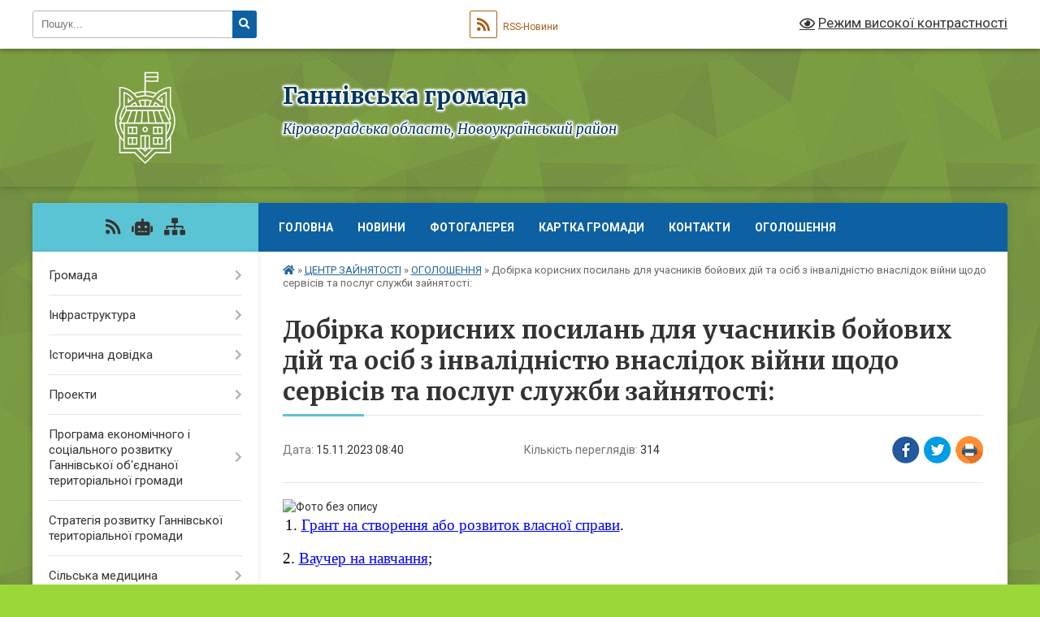

--- FILE ---
content_type: text/html; charset=UTF-8
request_url: https://gannivska-gromada.gov.ua/news/1700030485/
body_size: 18259
content:
<!DOCTYPE html>
<html lang="uk">
<head>
	<!--[if IE]><meta http-equiv="X-UA-Compatible" content="IE=edge"><![endif]-->
	<meta charset="utf-8">
	<meta name="viewport" content="width=device-width, initial-scale=1">
	<!--[if IE]><script>
		document.createElement('header');
		document.createElement('nav');
		document.createElement('main');
		document.createElement('section');
		document.createElement('article');
		document.createElement('aside');
		document.createElement('footer');
		document.createElement('figure');
		document.createElement('figcaption');
	</script><![endif]-->
	<title>Добірка корисних посилань для учасників бойових дій та осіб з інвалідністю внаслідок війни щодо сервісів та послуг служби зайнятості: | Ганнівська громада</title>
	<meta name="description" content=".  1. Грант на створення або розвиток власної справи.. . 2. Ваучер на навчання;. . 3. Безкоштовне навчання новій професії/освітній програмі в закладах освіти служби зайнятості.. . 4. Підтвердження неформального навчання.. . 5. Контакти">
	<meta name="keywords" content="Добірка, корисних, посилань, для, учасників, бойових, дій, та, осіб, з, інвалідністю, внаслідок, війни, щодо, сервісів, та, послуг, служби, зайнятості:, |, Ганнівська, громада">

	
		<meta property="og:image" content="https://rada.info/upload/users_files/04365321/39599e552d3ee21a93642a560a316af9.jpg">
	<meta property="og:image:width" content="1080">
	<meta property="og:image:height" content="1080">
			<meta property="og:title" content="Добірка корисних посилань для учасників бойових дій та осіб з інвалідністю внаслідок війни щодо сервісів та послуг служби зайнятості:">
			<meta property="og:description" content="
&amp;nbsp;1. Грант на створення або розвиток власної справи.">
			<meta property="og:type" content="article">
	<meta property="og:url" content="https://gannivska-gromada.gov.ua/news/1700030485/">
		
		<link rel="apple-touch-icon" sizes="57x57" href="https://gromada.org.ua/apple-icon-57x57.png">
	<link rel="apple-touch-icon" sizes="60x60" href="https://gromada.org.ua/apple-icon-60x60.png">
	<link rel="apple-touch-icon" sizes="72x72" href="https://gromada.org.ua/apple-icon-72x72.png">
	<link rel="apple-touch-icon" sizes="76x76" href="https://gromada.org.ua/apple-icon-76x76.png">
	<link rel="apple-touch-icon" sizes="114x114" href="https://gromada.org.ua/apple-icon-114x114.png">
	<link rel="apple-touch-icon" sizes="120x120" href="https://gromada.org.ua/apple-icon-120x120.png">
	<link rel="apple-touch-icon" sizes="144x144" href="https://gromada.org.ua/apple-icon-144x144.png">
	<link rel="apple-touch-icon" sizes="152x152" href="https://gromada.org.ua/apple-icon-152x152.png">
	<link rel="apple-touch-icon" sizes="180x180" href="https://gromada.org.ua/apple-icon-180x180.png">
	<link rel="icon" type="image/png" sizes="192x192"  href="https://gromada.org.ua/android-icon-192x192.png">
	<link rel="icon" type="image/png" sizes="32x32" href="https://gromada.org.ua/favicon-32x32.png">
	<link rel="icon" type="image/png" sizes="96x96" href="https://gromada.org.ua/favicon-96x96.png">
	<link rel="icon" type="image/png" sizes="16x16" href="https://gromada.org.ua/favicon-16x16.png">
	<link rel="manifest" href="https://gromada.org.ua/manifest.json">
	<meta name="msapplication-TileColor" content="#ffffff">
	<meta name="msapplication-TileImage" content="https://gromada.org.ua/ms-icon-144x144.png">
	<meta name="theme-color" content="#ffffff">
	
	
		<meta name="robots" content="">
	
	<link rel="preconnect" href="https://fonts.googleapis.com">
	<link rel="preconnect" href="https://fonts.gstatic.com" crossorigin>
	<link href="https://fonts.googleapis.com/css?family=Merriweather:400i,700|Roboto:400,400i,700,700i&amp;subset=cyrillic-ext" rel="stylesheet">

    <link rel="preload" href="https://cdnjs.cloudflare.com/ajax/libs/font-awesome/5.9.0/css/all.min.css" as="style">
	<link rel="stylesheet" href="https://cdnjs.cloudflare.com/ajax/libs/font-awesome/5.9.0/css/all.min.css" integrity="sha512-q3eWabyZPc1XTCmF+8/LuE1ozpg5xxn7iO89yfSOd5/oKvyqLngoNGsx8jq92Y8eXJ/IRxQbEC+FGSYxtk2oiw==" crossorigin="anonymous" referrerpolicy="no-referrer" />
	
	
    <link rel="preload" href="//gromada.org.ua/themes/ukraine/css/styles_vip.css?v=3.38" as="style">
	<link rel="stylesheet" href="//gromada.org.ua/themes/ukraine/css/styles_vip.css?v=3.38">
	
	<link rel="stylesheet" href="//gromada.org.ua/themes/ukraine/css/9925/theme_vip.css?v=1769092590">
	
		<!--[if lt IE 9]>
	<script src="https://oss.maxcdn.com/html5shiv/3.7.2/html5shiv.min.js"></script>
	<script src="https://oss.maxcdn.com/respond/1.4.2/respond.min.js"></script>
	<![endif]-->
	<!--[if gte IE 9]>
	<style type="text/css">
		.gradient { filter: none; }
	</style>
	<![endif]-->

</head>
<body class="">

	<a href="#top_menu" class="skip-link link" aria-label="Перейти до головного меню (Alt+1)" accesskey="1">Перейти до головного меню (Alt+1)</a>
	<a href="#left_menu" class="skip-link link" aria-label="Перейти до бічного меню (Alt+2)" accesskey="2">Перейти до бічного меню (Alt+2)</a>
    <a href="#main_content" class="skip-link link" aria-label="Перейти до головного вмісту (Alt+3)" accesskey="3">Перейти до текстового вмісту (Alt+3)</a>

	

		<div id="all_screen">

						<section class="search_menu">
				<div class="wrap">
					<div class="row">
						<div class="grid-25 fl">
							<form action="https://gannivska-gromada.gov.ua/search/" class="search">
								<input type="text" name="q" value="" placeholder="Пошук..." aria-label="Введіть пошукову фразу" required>
								<button type="submit" name="search" value="y" aria-label="Натисніть, щоб здійснити пошук"><i class="fa fa-search"></i></button>
							</form>
							<a id="alt_version_eye" href="#" title="Режим високої контрастності" onclick="return set_special('be33871c065bf75a6292ac666dce95d359991a2b');"><i class="far fa-eye"></i></a>
						</div>
						<div class="grid-75">
							<div class="row">
								<div class="grid-25" style="padding-top: 13px;">
									<div id="google_translate_element"></div>
								</div>
								<div class="grid-25" style="padding-top: 13px;">
									<a href="https://gromada.org.ua/rss/9925/" class="rss" title="RSS-стрічка"><span><i class="fa fa-rss"></i></span> RSS-Новини</a>
								</div>
								<div class="grid-50 alt_version_block">

									<div class="alt_version">
										<a href="#" class="set_special_version" onclick="return set_special('be33871c065bf75a6292ac666dce95d359991a2b');"><i class="far fa-eye"></i> Режим високої контрастності</a>
									</div>

								</div>
								<div class="clearfix"></div>
							</div>
						</div>
						<div class="clearfix"></div>
					</div>
				</div>
			</section>
			
			<header>
				<div class="wrap">
					<div class="row">

						<div class="grid-25 logo fl">
							<a href="https://gannivska-gromada.gov.ua/" id="logo">
								<img class="svg" src="//gromada.org.ua/themes/ukraine/img/logo.svg" alt="Ганнівська - ">
							</a>
						</div>
						<div class="grid-75 title fr">
							<div class="slogan_1">Ганнівська громада</div>
							<div class="slogan_2">Кіровоградська область, Новоукраїнський район</div>
						</div>
						<div class="clearfix"></div>

					</div>
					
										
				</div>
			</header>

			<div class="wrap">
				<section class="middle_block">

					<div class="row">
						<div class="grid-75 fr">
							<nav class="main_menu" id="top_menu">
								<ul>
																		<li class="">
										<a href="https://gannivska-gromada.gov.ua/main/">Головна</a>
																													</li>
																		<li class="">
										<a href="https://gannivska-gromada.gov.ua/news/">Новини</a>
																													</li>
																		<li class="">
										<a href="https://gannivska-gromada.gov.ua/photo/">Фотогалерея</a>
																													</li>
																		<li class="">
										<a href="https://gannivska-gromada.gov.ua/structure/">Картка громади</a>
																													</li>
																		<li class="">
										<a href="https://gannivska-gromada.gov.ua/feedback/">Контакти</a>
																													</li>
																		<li class="">
										<a href="https://gannivska-gromada.gov.ua/ogoloshennya-12-37-25-13-04-2022/">ОГОЛОШЕННЯ</a>
																													</li>
																										</ul>

								<button class="menu-button" id="open-button" tabindex="-1"><i class="fas fa-bars"></i> Меню сайту</button>

							</nav>
							
							<div class="clearfix"></div>

														<section class="bread_crumbs">
								<div xmlns:v="http://rdf.data-vocabulary.org/#"><a href="https://gannivska-gromada.gov.ua/" title="Головна сторінка"><i class="fas fa-home"></i></a> &raquo; <a href="https://gannivska-gromada.gov.ua/centr-zajnyatosti-13-39-18-26-03-2021/">ЦЕНТР ЗАЙНЯТОСТІ</a> &raquo; <a href="https://gannivska-gromada.gov.ua/ogoloshennya-12-44-17-13-10-2021/" aria-current="page">ОГОЛОШЕННЯ</a>  &raquo; <span>Добірка корисних посилань для учасників бойових дій та осіб з інвалідністю внаслідок війни щодо сервісів та послуг служби зайнятості:</span></div>
							</section>
							
							<main id="main_content">

																											<h1>Добірка корисних посилань для учасників бойових дій та осіб з інвалідністю внаслідок війни щодо сервісів та послуг служби зайнятості:</h1>


<div class="row">
	<div class="grid-30 one_news_date">
		Дата: <span>15.11.2023 08:40</span>
	</div>
	<div class="grid-30 one_news_count">
		Кількість переглядів: <span>314</span>
	</div>
		<div class="grid-30 one_news_socials">
		<button class="social_share" data-type="fb" aria-label="Поширити у Фейсбук"><img src="//gromada.org.ua/themes/ukraine/img/share/fb.png" alt="Іконка Facebook"></button>
		<button class="social_share" data-type="tw" aria-label="Поширити в Tweitter"><img src="//gromada.org.ua/themes/ukraine/img/share/tw.png" alt="Іконка Twitter"></button>
		<button class="print_btn" onclick="window.print();" aria-label="Надрукувати статтю"><img src="//gromada.org.ua/themes/ukraine/img/share/print.png" alt="Значок принтера"></button>
	</div>
		<div class="clearfix"></div>
</div>

<hr>

<p><img alt="Фото без опису"  alt="" src="https://rada.info/upload/users_files/04365321/39599e552d3ee21a93642a560a316af9.jpg" style="width: 1080px; height: 1080px;" /><br />
&nbsp;<span style="font-size:14pt"><span style="font-family:'Calibri'"><span style="background-color:#ffffff"><span style="color:#000000">1. </span></span></span></span><a href="https://www.dcz.gov.ua/storinka/granty-na-stvorennya-abo-rozvytok-vlasnogo-biznesu-uchasnykam-boyovyh-diy-osobam-z" title="https://www.dcz.gov.ua/storinka/granty-na-stvorennya-abo-rozvytok-vlasnogo-biznesu-uchasnykam-boyovyh-diy-osobam-z"><span style="font-size:14pt"><span style="font-family:'Calibri'"><span style="background-color:#ffffff"><span style="color:#0000ff"><u>Г</u></span></span></span></span><span style="font-size:14pt"><span style="font-family:'Calibri'"><span style="background-color:#ffffff"><span style="color:#0000ff"><u>рант на створення або розвиток власної справи</u></span></span></span></span></a><span style="font-size:14pt"><span style="font-family:'Calibri'"><span style="background-color:#ffffff"><span style="color:#000000">.</span></span></span></span></p>

<p style="border:none; margin-bottom:13px"><span style="font-size:14pt"><span style="font-family:'Calibri'"><span style="color:#000000">2. </span></span></span><a href="https://www.dcz.gov.ua/storinka/vauchery" title="https://www.dcz.gov.ua/storinka/vauchery"><span style="font-size:14pt"><span style="font-family:'Calibri'"><span style="background-color:#ffffff"><span style="color:#0000ff"><u>В</u></span></span></span></span><span style="font-size:14pt"><span style="font-family:'Calibri'"><span style="background-color:#ffffff"><span style="color:#0000ff"><u>аучер на навчання</u></span></span></span></span></a><span style="font-size:14pt"><span style="font-family:'Calibri'"><span style="background-color:#ffffff"><span style="color:#000000">;</span></span></span></span></p>

<p style="border:none; margin-bottom:13px"><span style="font-size:14pt"><span style="font-family:'Calibri'"><span style="background-color:#ffffff"><span style="color:#000000">3. </span></span></span></span><a href="https://edveteran.dcz.gov.ua/" title="https://edveteran.dcz.gov.ua/"><span style="font-size:14pt"><span style="font-family:'Calibri'"><span style="background-color:#ffffff"><span style="color:#0000ff"><u>Б</u></span></span></span></span><span style="font-size:14pt"><span style="font-family:'Calibri'"><span style="background-color:#ffffff"><span style="color:#0000ff"><u>езкоштовне навчання новій професії/освітній програмі в закладах освіти служби зайнятості</u></span></span></span></span></a><span style="font-size:14pt"><span style="font-family:'Calibri'"><span style="color:#000000">.</span></span></span></p>

<p style="border:none; margin-bottom:13px"><span style="font-size:14pt"><span style="font-family:'Calibri'"><span style="color:#000000">4. </span></span></span><a href="https://www.dcz.gov.ua/storinka/pidtverdzhennya-neformalnogo-navchannya" title="https://www.dcz.gov.ua/storinka/pidtverdzhennya-neformalnogo-navchannya"><span style="font-size:14pt"><span style="font-family:'Calibri'"><span style="background-color:#ffffff"><span style="color:#0000ff"><u>П</u></span></span></span></span><span style="font-size:14pt"><span style="font-family:'Calibri'"><span style="background-color:#ffffff"><span style="color:#0000ff"><u>ідтвердження неформального навчання</u></span></span></span></span></a><span style="font-size:14pt"><span style="font-family:'Calibri'"><span style="background-color:#ffffff"><span style="color:#000000">.</span></span></span></span></p>

<p style="border:none; margin-bottom:13px"><span style="font-size:14pt"><span style="font-family:'Calibri'"><span style="background-color:#ffffff"><span style="color:#000000">5. </span></span></span></span><a href="https://docs.google.com/spreadsheets/d/1nug3KT6krhG0C0pMI_FME643g047whdiSoLqFudjP3w/edit#gid=0" title="https://docs.google.com/spreadsheets/d/1nug3KT6krhG0C0pMI_FME643g047whdiSoLqFudjP3w/edit#gid=0"><span style="font-size:14pt"><span style="font-family:'Calibri'"><span style="background-color:#ffffff"><span style="color:#0000ff"><u>К</u></span></span></span></span><span style="font-size:14pt"><span style="font-family:'Calibri'"><span style="background-color:#ffffff"><span style="color:#0000ff"><u>онтакти центрів зайнятості</u></span></span></span></span></a><span style="font-size:14pt"><span style="font-family:'Calibri'"><span style="background-color:#ffffff"><span style="color:#000000">.</span></span></span></span></p>

<p style="border:none; margin-bottom:13px"><span style="font-size:14pt"><span style="font-family:'Calibri'"><span style="background-color:#ffffff"><span style="color:#000000">6.</span></span></span></span><span style="font-size:14pt"><span style="font-family:'Calibri'"><span style="background-color:#ffffff"><span style="color:#000000"><u>&nbsp;</u></span></span></span></span><span style="font-size:14pt"><span style="font-family:'Calibri'"><span style="background-color:#ffffff"><span style="color:#0000ff"><u>К</u></span></span></span></span><a href="https://www.dcz.gov.ua/storinka/kompensaciya-za-pracevlashtuvannya-zareyestrovanyh-bezrobitnyh" title="https://www.dcz.gov.ua/storinka/kompensaciya-za-pracevlashtuvannya-zareyestrovanyh-bezrobitnyh"><span style="font-size:14pt"><span style="font-family:'Calibri'"><span style="background-color:#ffffff"><span style="color:#0000ff"><u>омпенсація витрат роботодавцям за працевлаштування ветеранів</u></span></span></span></span></a></p>
<div class="clearfix"></div>

<hr>



<p><a href="https://gannivska-gromada.gov.ua/ogoloshennya-12-44-17-13-10-2021/" class="btn btn-grey">&laquo; повернутися</a></p>																	
							</main>
						</div>
						<div class="grid-25 fl">

							<div class="project_name">
								<a href="https://gromada.org.ua/rss/9925/" rel="nofollow" target="_blank" title="RSS-стрічка новин сайту"><i class="fas fa-rss"></i></a>
																<a href="https://gannivska-gromada.gov.ua/feedback/#chat_bot" title="Наша громада в смартфоні"><i class="fas fa-robot"></i></a>
																																																								<a href="https://gannivska-gromada.gov.ua/sitemap/" title="Мапа сайту"><i class="fas fa-sitemap"></i></a>
							</div>
														<aside class="left_sidebar">
							
								
																<nav class="sidebar_menu" id="left_menu">
									<ul>
																				<li class=" has-sub">
											<a href="https://gannivska-gromada.gov.ua/pracivniki-gromadi-17-23-36-06-09-2017/">Громада</a>
																						<button onclick="return show_next_level(this);" aria-label="Показати підменю"></button>
																																	<i class="fa fa-chevron-right"></i>
											<ul>
																								<li class="">
													<a href="https://gannivska-gromada.gov.ua/statut-gromadi-17-19-32-16-05-2019/">Статут громади</a>
																																						</li>
																								<li class="">
													<a href="https://gannivska-gromada.gov.ua/administraciya-17-28-16-06-09-2017/">Голова</a>
																																						</li>
																								<li class=" has-sub">
													<a href="https://gannivska-gromada.gov.ua/rishennya-sesii-11-11-40-13-11-2017/">Рішення виконкому</a>
																										<button onclick="return show_next_level(this);" aria-label="Показати підменю"></button>
																																							<i class="fa fa-chevron-right"></i>
													<ul>
																												<li><a href="https://gannivska-gromada.gov.ua/rishennya-vikonkomu-№-23-vid-26-travnya-2017-roku-11-31-33-13-11-2017/">Рішення виконкому № 23 від 26 травня 2017 року</a></li>
																												<li><a href="https://gannivska-gromada.gov.ua/rishennya-vikonkomu-№-24-vid-26-travnya-2017-roku-11-34-43-13-11-2017/">Рішення виконкому № 24 від 26 травня 2017 року</a></li>
																												<li><a href="https://gannivska-gromada.gov.ua/rishennya-vikonkomu-№-25-vid-26-travnya-2017-roku-11-37-16-13-11-2017/">Рішення виконкому № 25 від 26 травня 2017 року</a></li>
																												<li><a href="https://gannivska-gromada.gov.ua/rishennya-vikonkomu-№-26-vid-26-travnya-2017-roku-11-40-18-13-11-2017/">Рішення виконкому № 26 від 26 травня 2017 року</a></li>
																												<li><a href="https://gannivska-gromada.gov.ua/rishennya-vikonkomu-№-27-vid-26-travnya-2017-roku-11-41-20-13-11-2017/">Рішення виконкому № 27 від 26 травня 2017 року</a></li>
																												<li><a href="https://gannivska-gromada.gov.ua/rishennya-vikonkomu-№-28-vid-26-travnya-2017-roku-11-43-08-13-11-2017/">Рішення виконкому № 28 від 26 травня 2017 року</a></li>
																												<li><a href="https://gannivska-gromada.gov.ua/rishennya-vikonkomu-№-29-vid-26-travnya-2017-roku-11-48-25-13-11-2017/">Рішення виконкому № 29 від 26 травня 2017 року</a></li>
																												<li><a href="https://gannivska-gromada.gov.ua/rishennya-vikonkomu-№-30-vid-30-chervnya-2017-roku-11-57-22-13-11-2017/">Рішення виконкому № 30 від 30 червня 2017 року</a></li>
																												<li><a href="https://gannivska-gromada.gov.ua/rishennya-vikonkomu-№-31-vid-30-chervnya-2017-roku-12-00-35-13-11-2017/">Рішення виконкому № 31 від 30 червня 2017 року</a></li>
																												<li><a href="https://gannivska-gromada.gov.ua/rishennya-vikonkomu-№-32-vid-30-chervnya-2017-roku-12-50-02-13-11-2017/">Рішення виконкому № 32 від 30 червня 2017 року</a></li>
																												<li><a href="https://gannivska-gromada.gov.ua/rishennya-vikonkomu-№-33-vid-30-chervnya-2017-roku-12-53-17-13-11-2017/">Рішення виконкому № 33 від 30 червня 2017 року</a></li>
																												<li><a href="https://gannivska-gromada.gov.ua/rishennya-vikonkomu-№-34-vid-28-lipnya-2017-roku-13-09-40-13-11-2017/">Рішення виконкому № 34 від 28 липня 2017 року</a></li>
																												<li><a href="https://gannivska-gromada.gov.ua/rishennya-vikonkomu-№-35-vid-28-lipnya-2017-roku-13-22-48-13-11-2017/">Рішення виконкому № 35 від 28 липня 2017 року</a></li>
																												<li><a href="https://gannivska-gromada.gov.ua/rishennya-vikonkomu-№-36-vid-28-lipnya-2017-roku-13-26-21-13-11-2017/">Рішення виконкому № 36 від 28 липня 2017 року</a></li>
																												<li><a href="https://gannivska-gromada.gov.ua/rishennya-vikonkomu-№-37-vid-28-lipnya-2017-roku-13-27-58-13-11-2017/">Рішення виконкому № 37 від 28 липня 2017 року</a></li>
																												<li><a href="https://gannivska-gromada.gov.ua/rishennya-vikonkomu-№-38-vid-25-serpnya-2017-roku-13-37-52-13-11-2017/">Рішення виконкому № 38 від 25 серпня 2017 року</a></li>
																												<li><a href="https://gannivska-gromada.gov.ua/rishennya-vikonkomu-№-39-vid-25-serpnya-2017-roku-13-41-55-13-11-2017/">Рішення виконкому № 39 від 25 серпня 2017 року</a></li>
																												<li><a href="https://gannivska-gromada.gov.ua/rishennya-vikonkomu-№-40-vid-26-serpnya-2017-roku-13-43-19-13-11-2017/">Рішення виконкому № 40 від 26 серпня 2017 року</a></li>
																												<li><a href="https://gannivska-gromada.gov.ua/rishennya-vikonkomu-№-41-vid-25-serpnya-2017-roku-13-45-15-13-11-2017/">Рішення виконкому № 41 від 25 серпня 2017 року</a></li>
																												<li><a href="https://gannivska-gromada.gov.ua/rishennya-vikonkomu-№-42-vid-25-serpnya-2017-roku-13-48-04-13-11-2017/">Рішення виконкому № 42 від 28 вересня 2017 року</a></li>
																												<li><a href="https://gannivska-gromada.gov.ua/rishennya-vikonkomu-№-43-vid-28-veresnya-2017-roku-13-51-36-13-11-2017/">Рішення виконкому № 43 від 28 вересня 2017 року</a></li>
																												<li><a href="https://gannivska-gromada.gov.ua/rishennya-vikonkomu-№-44-vid-28-veresnya-2017-roku-14-07-22-13-11-2017/">Рішення виконкому № 44 від 28 вересня 2017 року</a></li>
																												<li><a href="https://gannivska-gromada.gov.ua/rishennya-vikonkomu-№-45-vid-28-veresnya-2017-roku-14-11-17-13-11-2017/">Рішення виконкому № 45 від 28 вересня 2017 року</a></li>
																																									</ul>
																									</li>
																								<li class="">
													<a href="https://gannivska-gromada.gov.ua/pracivniki-15-47-09-07-09-2017/">Працівники</a>
																																						</li>
																								<li class="">
													<a href="https://gannivska-gromada.gov.ua/deputatkij-sklad-16-31-10-07-09-2017/">Депутатcький склад</a>
																																						</li>
																								<li class="">
													<a href="https://gannivska-gromada.gov.ua/postijni-komisii-16-54-29-07-09-2017/">Постійні комісії</a>
																																						</li>
																								<li class="">
													<a href="https://gannivska-gromada.gov.ua/vikonavchij-komitet-17-26-34-07-09-2017/">Виконавчий комітет</a>
																																						</li>
																								<li class="">
													<a href="https://gannivska-gromada.gov.ua/reglament-silskoi-radi-14-52-24-15-05-2019/">Регламент сільської ради</a>
																																						</li>
																																			</ul>
																					</li>
																				<li class=" has-sub">
											<a href="https://gannivska-gromada.gov.ua/infrastruktura-17-29-12-06-09-2017/">Інфраструктура</a>
																						<button onclick="return show_next_level(this);" aria-label="Показати підменю"></button>
																																	<i class="fa fa-chevron-right"></i>
											<ul>
																								<li class="">
													<a href="https://gannivska-gromada.gov.ua/infrastruktura-gannivskoi-silskoi-radi-17-35-39-06-09-2017/">Інфраструктура Ганнівської сільської ради</a>
																																						</li>
																								<li class="">
													<a href="https://gannivska-gromada.gov.ua/gannivska-misceva-pozhezhna-ohorona-1537985690/">Ганнівська місцева пожежна охорона</a>
																																						</li>
																																			</ul>
																					</li>
																				<li class=" has-sub">
											<a href="https://gannivska-gromada.gov.ua/istorichna-dovidka-17-44-22-06-09-2017/">Історична довідка</a>
																						<button onclick="return show_next_level(this);" aria-label="Показати підменю"></button>
																																	<i class="fa fa-chevron-right"></i>
											<ul>
																								<li class="">
													<a href="https://gannivska-gromada.gov.ua/istoriya-sela-gannivka-17-45-17-06-09-2017/">Історія села Ганнівка</a>
																																						</li>
																								<li class="">
													<a href="https://gannivska-gromada.gov.ua/istoriya-stvorennya-gromadi-10-09-57-26-03-2021/">Історія створення громади</a>
																																						</li>
																																			</ul>
																					</li>
																				<li class=" has-sub">
											<a href="https://gannivska-gromada.gov.ua/proekti-1544002688/">Проекти</a>
																						<button onclick="return show_next_level(this);" aria-label="Показати підменю"></button>
																																	<i class="fa fa-chevron-right"></i>
											<ul>
																								<li class="">
													<a href="https://gannivska-gromada.gov.ua/rozvitok-infrastrukturi-gromadi-1544003958/">Розвиток інфраструктури громади</a>
																																						</li>
																								<li class="">
													<a href="https://gannivska-gromada.gov.ua/realizaciya-infrastrukturnih-proektiv-1544451100/">Реалізація інфраструктурних проектів</a>
																																						</li>
																								<li class="">
													<a href="https://gannivska-gromada.gov.ua/proekti-11-47-32-20-12-2019/">Проекти</a>
																																						</li>
																																			</ul>
																					</li>
																				<li class=" has-sub">
											<a href="https://gannivska-gromada.gov.ua/programa-ekonomichnogo-i-socialnogo-rozvitku-gannivskoi-obednanoi-teritorialnoi-gromadi-08-27-43-06-03-2019/">Програма економічного і соціального розвитку Ганнівської об'єднаної територіальної громади</a>
																						<button onclick="return show_next_level(this);" aria-label="Показати підменю"></button>
																																	<i class="fa fa-chevron-right"></i>
											<ul>
																								<li class="">
													<a href="https://gannivska-gromada.gov.ua/programa-socialno-ekonomichnogo-ta-kulturnogo-rozvitku-gannivskoi-otg-na-2020-rik-08-27-00-27-03-2020/">Програма соціально - економічного та культурного розвитку Ганнівської об'єднаної територіальної громадина 2020 рік</a>
																																						</li>
																								<li class="">
													<a href="https://gannivska-gromada.gov.ua/programa-socialno-ekonomichnogo-ta-kulturnogo-rozvitku-gannivskoi-otg-na-2019-rik-12-50-43-08-07-2019/">Програма соціально - економічного та культурного розвитку Ганнівської ОТГ на 2019 рік</a>
																																						</li>
																								<li class="">
													<a href="https://gannivska-gromada.gov.ua/programa-socialno-ekonomichnogo-ta-kulturnogo-rozvitku-gannivskoi-obednanoi-teritorialnoi-gromadi-na-2021-rik-07-43-09-26-03-2021/">Програма соціально - економічного та культурного розвитку Ганнівської об'єднаної територіальної громади на 2021 рік</a>
																																						</li>
																																			</ul>
																					</li>
																				<li class="">
											<a href="https://gannivska-gromada.gov.ua/strategiya-rozvitku-gannivskoi-obednanoi-teritorialnoi-gromadi-08-32-39-06-03-2019/">Стратегія розвитку Ганнівської територіальної громади</a>
																																</li>
																				<li class=" has-sub">
											<a href="https://gannivska-gromada.gov.ua/silska-medicina-1541588830/">Сільська медицина</a>
																						<button onclick="return show_next_level(this);" aria-label="Показати підменю"></button>
																																	<i class="fa fa-chevron-right"></i>
											<ul>
																								<li class="">
													<a href="https://gannivska-gromada.gov.ua/pro-reformu-1541589675/">Про реформу</a>
																																						</li>
																								<li class=" has-sub">
													<a href="https://gannivska-gromada.gov.ua/budivnictvo-ambulatorii-1541591009/">Будівництво амбулаторії</a>
																										<button onclick="return show_next_level(this);" aria-label="Показати підменю"></button>
																																							<i class="fa fa-chevron-right"></i>
													<ul>
																												<li><a href="https://gannivska-gromada.gov.ua/budivnictvo-ambulatorii-1541591163/">Будівництво амбулаторії</a></li>
																																									</ul>
																									</li>
																								<li class="">
													<a href="https://gannivska-gromada.gov.ua/vakansiya-18-17-59-14-12-2019/">Вакансія</a>
																																						</li>
																								<li class="">
													<a href="https://gannivska-gromada.gov.ua/novini-12-57-43-12-12-2025/">Новини</a>
																																						</li>
																																			</ul>
																					</li>
																				<li class="">
											<a href="https://gannivska-gromada.gov.ua/vibori-2020-16-01-12-01-10-2020/">Вибори 2020</a>
																																</li>
																				<li class="">
											<a href="https://gannivska-gromada.gov.ua/regulyatorna-politika-1524586454/">Регуляторна політика</a>
																																</li>
																				<li class="">
											<a href="https://gannivska-gromada.gov.ua/ministerstvo-justicii-informue-11-26-04-06-05-2019/">Міністерство юстиції інформує</a>
																																</li>
																				<li class=" has-sub">
											<a href="https://gannivska-gromada.gov.ua/civilnij-zahist-09-07-51-11-03-2020/">Цивільний захист населення</a>
																						<button onclick="return show_next_level(this);" aria-label="Показати підменю"></button>
																																	<i class="fa fa-chevron-right"></i>
											<ul>
																								<li class="">
													<a href="https://gannivska-gromada.gov.ua/covid19-15-41-07-22-03-2021/">Covid-19</a>
																																						</li>
																								<li class="">
													<a href="https://gannivska-gromada.gov.ua/zasidannya-komisii-teb-ta-ns-12-00-46-17-03-2021/">Засідання комісії ТЕБ та НС</a>
																																						</li>
																								<li class="">
													<a href="https://gannivska-gromada.gov.ua/navchannya-naselennya-11-35-58-22-03-2021/">Навчання населення</a>
																																						</li>
																								<li class="">
													<a href="https://gannivska-gromada.gov.ua/pam’yatki-07-46-40-18-03-2021/">Пам’ятки</a>
																																						</li>
																								<li class="">
													<a href="https://gannivska-gromada.gov.ua/abetka-bezpeki-14-03-58-10-04-2024/">Абетка безпеки</a>
																																						</li>
																								<li class="">
													<a href="https://gannivska-gromada.gov.ua/zahisni-sporudi-14-04-12-10-04-2024/">Захисні споруди</a>
																																						</li>
																								<li class="">
													<a href="https://gannivska-gromada.gov.ua/opovischennya-ta-informuvannya-14-04-31-10-04-2024/">Оповіщення та інформування</a>
																																						</li>
																								<li class="">
													<a href="https://gannivska-gromada.gov.ua/evakuaciya-14-04-46-10-04-2024/">Евакуація</a>
																																						</li>
																								<li class="">
													<a href="https://gannivska-gromada.gov.ua/ryatuvalniki-gromadi-14-05-03-10-04-2024/">Рятувальники громади</a>
																																						</li>
																								<li class="">
													<a href="https://gannivska-gromada.gov.ua/punkti-nezlamnosti-14-05-20-10-04-2024/">Пункти незламності</a>
																																						</li>
																								<li class="">
													<a href="https://gannivska-gromada.gov.ua/konsultacijni-punkti-z-pitan-civilnogo-zahistu-14-05-38-10-04-2024/">Консультаційні пункти з питань цивільного захисту</a>
																																						</li>
																								<li class="">
													<a href="https://gannivska-gromada.gov.ua/novini-13-57-30-15-12-2025/">Новини</a>
																																						</li>
																																			</ul>
																					</li>
																				<li class="active has-sub">
											<a href="https://gannivska-gromada.gov.ua/centr-zajnyatosti-13-39-18-26-03-2021/">ЦЕНТР ЗАЙНЯТОСТІ</a>
																						<button onclick="return show_next_level(this);" aria-label="Показати підменю"></button>
																																	<i class="fa fa-chevron-right"></i>
											<ul>
																								<li class="">
													<a href="https://gannivska-gromada.gov.ua/pravovij-poradnik-shukacha-roboti-08-18-46-02-12-2021/">Правовий порадник шукача роботи</a>
																																						</li>
																								<li class="active">
													<a href="https://gannivska-gromada.gov.ua/ogoloshennya-12-44-17-13-10-2021/">ОГОЛОШЕННЯ</a>
																																						</li>
																								<li class="">
													<a href="https://gannivska-gromada.gov.ua/shukacham-roboti-11-05-45-08-02-2022/">Шукачам роботи</a>
																																						</li>
																								<li class="">
													<a href="https://gannivska-gromada.gov.ua/robotodavcyam-11-46-39-05-08-2021/">Роботодавцям</a>
																																						</li>
																								<li class="">
													<a href="https://gannivska-gromada.gov.ua/zapitannyavidpovidi-12-44-02-10-12-2021/">Запитання-відповіді</a>
																																						</li>
																								<li class="">
													<a href="https://gannivska-gromada.gov.ua/novini-10-25-58-19-01-2022/">Новини</a>
																																						</li>
																																			</ul>
																					</li>
																				<li class="">
											<a href="https://gannivska-gromada.gov.ua/zvernennya-gromadyan-13-47-36-15-01-2019/">ЗВЕРНЕННЯ ГРОМАДЯН</a>
																																</li>
																				<li class=" has-sub">
											<a href="https://gannivska-gromada.gov.ua/derzhzakupivli-2018-18-05-58-16-02-2018/">Держзакупівлі</a>
																						<button onclick="return show_next_level(this);" aria-label="Показати підменю"></button>
																																	<i class="fa fa-chevron-right"></i>
											<ul>
																								<li class="">
													<a href="https://gannivska-gromada.gov.ua/derzhzakupivli-2019-12-55-59-25-01-2019/">Держзакупівлі 2019</a>
																																						</li>
																								<li class=" has-sub">
													<a href="https://gannivska-gromada.gov.ua/derzhzakupivli-2018-18-19-22-16-02-2018/">Держзакупівлі 2018</a>
																										<button onclick="return show_next_level(this);" aria-label="Показати підменю"></button>
																																							<i class="fa fa-chevron-right"></i>
													<ul>
																												<li><a href="https://gannivska-gromada.gov.ua/protokol-№8-vid-26022018-roku-pro-vnesennya-zmin-do-dodatka-do-richnogo-planu-zakupivel-14-31-35-26-02-2018/">Протокол №8 від 26.02.2018 року про внесення змін до додатка до річного плану закупівель</a></li>
																												<li><a href="https://gannivska-gromada.gov.ua/dodatok-do-richnogo-planu-zakupivel-zmini-vid-26022018-roku-14-32-50-26-02-2018/">Додаток до річного плану закупівель (зміни від 26.02.2018 року)</a></li>
																												<li><a href="https://gannivska-gromada.gov.ua/protokol-№15-vid-27042018-roku-pro-vnesennya-zmin-do-dodatka-do-richnogo-planu-zakupivel-1525507664/">Протокол №15 від 27.04.2018 року про внесення змін до додатка до річного плану закупівель</a></li>
																												<li><a href="https://gannivska-gromada.gov.ua/dodatok-do-richnogo-planu-zakupivel-zmini-vid-27042018-roku-1525507695/">Додаток до річного плану закупівель (зміни від 27.04.2018 року)</a></li>
																												<li><a href="https://gannivska-gromada.gov.ua/protokol-№30-vid-24102018-roku-pro-vnesennya-zmin-do-dodatka-do-richnogo-planu-zakupivel-1540447791/">Протокол №30 від 24.10.2018 року про внесення змін до додатка до річного плану закупівель</a></li>
																												<li><a href="https://gannivska-gromada.gov.ua/protokol-№22-vid-16072018-roku-pro-vnesennya-zmin-do-dodatka-do-richnogo-planu-zakupivel-1531740479/">Протокол №22 від 16.07.2018 року про внесення змін до додатка до річного плану закупівель</a></li>
																												<li><a href="https://gannivska-gromada.gov.ua/dodatok-do-richnogo-planu-zakupivel-zmini-vid-24102018-roku-1540447860/">Додаток до річного плану закупівель (зміни від 24.10.2018 року)</a></li>
																												<li><a href="https://gannivska-gromada.gov.ua/protokol-№14-vid-20042018-roku-pro-vnesennya-zmin-do-dodatka-do-richnogo-planu-zakupivel-1524463276/">Протокол №14 від 20.04.2018 року про внесення змін до додатка до річного плану закупівель</a></li>
																												<li><a href="https://gannivska-gromada.gov.ua/dodatok-do-richnogo-planu-zakupivel-zmini-vid-20042018-roku-1524463308/">Додаток до річного плану закупівель (зміни від 20.04.2018 року)</a></li>
																												<li><a href="https://gannivska-gromada.gov.ua/dodatok-do-richnogo-planu-zakupivel-zmini-vid-16072018-roku-1531740646/">Додаток до річного плану закупівель (зміни від 16.07.2018 року)</a></li>
																												<li><a href="https://gannivska-gromada.gov.ua/protokol-№19-vid-14062018-roku-pro-vnesennya-zmin-do-dodatka-do-richnogo-planu-zakupivel-1529475646/">Протокол №19 від 14.06.2018 року про внесення змін до додатка до річного плану закупівель</a></li>
																												<li><a href="https://gannivska-gromada.gov.ua/dodatok-do-richnogo-planu-zakupivel-zmini-vid-14062018-roku-1529476263/">Додаток до річного плану закупівель (зміни від 14.06.2018 року)</a></li>
																												<li><a href="https://gannivska-gromada.gov.ua/protokol-№18-vid-29052018-roku-pro-vnesennya-zmin-do-dodatka-do-richnogo-planu-zakupivel-1527772899/">Протокол №18 від 29.05.2018 року про внесення змін до додатка до річного плану закупівель</a></li>
																												<li><a href="https://gannivska-gromada.gov.ua/dodatok-do-richnogo-planu-zakupivel-zmini-vid-29052018-roku-1527772950/">Додаток до річного плану закупівель (зміни від 29.05.2018 року)</a></li>
																												<li><a href="https://gannivska-gromada.gov.ua/protokol-№7-vid-21022018-roku-pro-vnesennya-zmin-do-dodatka-do-richnogo-planu-zakupivel-16-09-38-21-02-2018/">Протокол №7 від 21.02.2018 року про внесення змін до додатка до річного плану закупівель</a></li>
																												<li><a href="https://gannivska-gromada.gov.ua/dodatok-do-richnogo-planu-zakupivel-zmini-vid-21022018-roku-16-10-29-21-02-2018/">Додаток до річного плану закупівель (зміни від 21.02.2018 року)</a></li>
																												<li><a href="https://gannivska-gromada.gov.ua/dodatok-do-richnogo-planu-zakupivel-zmini-vid-28032018-roku-1522239831/">Додаток до річного плану закупівель (зміни від 28.03.2018 року)</a></li>
																												<li><a href="https://gannivska-gromada.gov.ua/protokol-№11-vid-28032018-roku-pro-vnesennya-zmin-do-dodatka-do-richnogo-planu-zakupivel-1522239901/">Протокол №11 від 28.03.2018 року про внесення змін до додатка до річного плану закупівель</a></li>
																												<li><a href="https://gannivska-gromada.gov.ua/protokol-№16-vid-05052018-roku-pro-vnesennya-zmin-do-dodatka-do-richnogo-planu-zakupivel-1525670133/">Протокол №16 від 05.05.2018 року про внесення змін до додатка до річного плану закупівель</a></li>
																												<li><a href="https://gannivska-gromada.gov.ua/protokol-№9-vid-13032018-roku-pro-vnesennya-zmin-do-dodatka-do-richnogo-planu-zakupivel-12-17-21-13-03-2018/">Протокол №9 від 13.03.2018 року про внесення змін до додатка до річного плану закупівель</a></li>
																												<li><a href="https://gannivska-gromada.gov.ua/dodatok-do-richnogo-planu-zakupivel-zmini-vid-05052018-roku-1525670186/">Додаток до річного плану закупівель (зміни від 05.05.2018 року)</a></li>
																												<li><a href="https://gannivska-gromada.gov.ua/dodatok-do-richnogo-planu-zakupivel-zmini-vid-13032018-roku-12-18-16-13-03-2018/">Додаток до річного плану закупівель (зміни від 13.03.2018 року)</a></li>
																												<li><a href="https://gannivska-gromada.gov.ua/dodatok-do-richnogo-planu-zakupivel-zmini-vid-08052018-roku-1525929376/">Додаток до річного плану закупівель (зміни від 08.05.2018 року)</a></li>
																												<li><a href="https://gannivska-gromada.gov.ua/protokol-№16-vid-08052018-roku-pro-vnesennya-zmin-do-dodatka-do-richnogo-planu-zakupivel-1525929459/">Протокол №16 від 08.05.2018 року про внесення змін до додатка до річного плану закупівель</a></li>
																												<li><a href="https://gannivska-gromada.gov.ua/protokol-№6-vid-20022018-roku-pro-vnesennya-zmin-do-dodatka-do-richnogo-planu-zakupivel-14-02-09-20-02-2018/">Протокол №6 від 20.02.2018 року про внесення змін до додатка до річного плану закупівель</a></li>
																												<li><a href="https://gannivska-gromada.gov.ua/dodatok-do-richnogo-planu-zakupivel-zmini-vid-20022018-roku-14-03-43-20-02-2018/">Додаток до річного плану закупівель (зміни від 20.02.2018 року)</a></li>
																												<li><a href="https://gannivska-gromada.gov.ua/protokol-№1-vid-23012018-roku-pro-zatverdzhennya-dodatku-do-richnogo-planu-zakupivel-18-21-33-16-02-2018/">Протокол №1 від 23.01.2018 року про затвердження додатку до річного плану закупівель</a></li>
																												<li><a href="https://gannivska-gromada.gov.ua/dodatok-do-richnogo-planu-zakupivel-na-2018-rik-18-22-43-16-02-2018/">Додаток до річного плану закупівель на 2018 рік</a></li>
																												<li><a href="https://gannivska-gromada.gov.ua/protokol-№2-vid-29012018-roku-pro-vnesennya-zmin-do-dodatka-do-richnogo-planu-zakupivel-18-23-52-16-02-2018/">Протокол №2 від 29.01.2018 року про внесення змін до додатка до річного плану закупівель</a></li>
																												<li><a href="https://gannivska-gromada.gov.ua/dodatok-do-richnogo-planu-zakupivel-zmini-vid-29012018-roku-18-24-38-16-02-2018/">Додаток до річного плану закупівель (зміни від 29.01.2018 року)</a></li>
																												<li><a href="https://gannivska-gromada.gov.ua/protokol-№3-vid-02022018-roku-pro-vnesennya-zmin-do-dodatka-do-richnogo-planu-zakupivel-18-28-12-16-02-2018/">Протокол №3 від 02.02.2018 року про внесення змін до додатка до річного плану закупівель</a></li>
																												<li><a href="https://gannivska-gromada.gov.ua/dodatok-do-richnogo-planu-zakupivel-zmini-vid-02022018-roku-18-29-04-16-02-2018/">Додаток до річного плану закупівель (зміни від 02.02.2018 року)</a></li>
																												<li><a href="https://gannivska-gromada.gov.ua/protokol-№4-vid-08022018-roku-pro-vnesennya-zmin-do-dodatka-do-richnogo-planu-zakupivel-18-31-07-16-02-2018/">Протокол №4 від 08.02.2018 року про внесення змін до додатка до річного плану закупівель</a></li>
																												<li><a href="https://gannivska-gromada.gov.ua/dodatok-do-richnogo-planu-zakupivel-zmini-vid-08022018-roku-18-31-52-16-02-2018/">Додаток до річного плану закупівель (зміни від 08.02.2018 року)</a></li>
																												<li><a href="https://gannivska-gromada.gov.ua/protokol-№13-vid-13042018-roku-pro-vnesennya-zmin-do-dodatka-do-richnogo-planu-zakupivel-1523617421/">Протокол №13 від 13.04.2018 року про внесення змін до додатка до річного плану закупівель</a></li>
																												<li><a href="https://gannivska-gromada.gov.ua/protokol-№5-vid-15022018-roku-pro-vnesennya-zmin-do-dodatka-do-richnogo-planu-zakupivel-18-32-50-16-02-2018/">Протокол №5 від 15.02.2018 року про внесення змін до додатка до річного плану закупівель</a></li>
																												<li><a href="https://gannivska-gromada.gov.ua/dodatok-do-richnogo-planu-zakupivel-zmini-vid-13042018-roku-1523617499/">Додаток до річного плану закупівель (зміни від 13.04.2018 року)</a></li>
																												<li><a href="https://gannivska-gromada.gov.ua/dodatok-do-richnogo-planu-zakupivel-zmini-vid-15022018-roku-18-33-36-16-02-2018/">Додаток до річного плану закупівель (зміни від 15.02.2018 року)</a></li>
																												<li><a href="https://gannivska-gromada.gov.ua/protokol-№17-vid-08052018-roku-pro-vnesennya-zmin-do-dodatka-do-richnogo-planu-zakupivel-1534916130/">Протокол №17 від 08.05.2018 року про внесення змін до додатка до річного плану закупівель</a></li>
																												<li><a href="https://gannivska-gromada.gov.ua/dodatok-do-richnogo-planu-zakupivel-zmini-vid-08052018-roku-1534916192/">Додаток до річного плану закупівель (зміни від 08.05.2018 року)</a></li>
																												<li><a href="https://gannivska-gromada.gov.ua/dodatok-do-richnogo-planu-zakupivel-zmini-vid-24072018-roku-1534916363/">Додаток до річного плану закупівель (зміни від 24.07.2018 року)</a></li>
																												<li><a href="https://gannivska-gromada.gov.ua/protokol-№23-vid-24072018-roku-pro-vnesennya-zmin-do-dodatka-do-richnogo-planu-zakupivel-1534916418/">Протокол №23 від 24.07.2018 року про внесення змін до додатка до річного плану закупівель</a></li>
																												<li><a href="https://gannivska-gromada.gov.ua/dodatok-do-richnogo-planu-zakupivel-zmini-vid-04112018-roku-1543925831/">Додаток до річного плану закупівель (зміни від 04.11.2018 року)</a></li>
																												<li><a href="https://gannivska-gromada.gov.ua/protokol-№31-vid-04122018-roku-pro-vnesennya-zmin-do-dodatka-do-richnogo-planu-zakupivel-1543925908/">Протокол №31 від 04.12.2018 року про внесення змін до додатка до річного плану закупівель</a></li>
																												<li><a href="https://gannivska-gromada.gov.ua/protokol-№12-vid-05042018-roku-pro-vnesennya-zmin-do-dodatka-do-richnogo-planu-zakupivel-1523335984/">Протокол №12 від 05.04.2018 року про внесення змін до додатка до річного плану закупівель</a></li>
																												<li><a href="https://gannivska-gromada.gov.ua/protokol-№24-vid-02082018-roku-1534919789/">Протокол №24 від 02.08.2018 року</a></li>
																												<li><a href="https://gannivska-gromada.gov.ua/dodatok-do-richnogo-planu-zakupivel-zmini-vid-05042018-roku-1523336032/">Додаток до річного плану закупівель (зміни від 05.04.2018 року)</a></li>
																												<li><a href="https://gannivska-gromada.gov.ua/protokol-№25-vid-03082018-roku-1534919917/">Протокол №25 від 03.08.2018 року</a></li>
																												<li><a href="https://gannivska-gromada.gov.ua/protokol-№27-vid-21082018-roku-pro-vnesennya-zmin-do-dodatka-do-richnogo-planu-zakupivel-1534919979/">Протокол №27 від 21.08.2018 року про внесення змін до додатка до річного плану закупівель</a></li>
																												<li><a href="https://gannivska-gromada.gov.ua/dodatok-do-richnogo-planu-zakupivel-zmini-vid-21082018-roku-1534920188/">Додаток до річного плану закупівель (зміни від 21.08.2018 року)</a></li>
																												<li><a href="https://gannivska-gromada.gov.ua/protokol-№20-vid-22062018-roku-pro-vnesennya-zmin-do-dodatka-do-richnogo-planu-zakupivel-1529669891/">Протокол №20 від 22.06.2018 року про внесення змін до додатка до річного плану закупівель</a></li>
																												<li><a href="https://gannivska-gromada.gov.ua/dodatok-do-richnogo-planu-zakupivel-zmini-vid-22062018-roku-1529669915/">Додаток до річного плану закупівель (зміни від 22.06.2018 року)</a></li>
																												<li><a href="https://gannivska-gromada.gov.ua/protokol-№26-vid-08082018-roku-pro-vnesennya-zmin-do-dodatka-do-richnogo-planu-zakupivel-1533731170/">Протокол №26 від 08.08.2018 року про внесення змін до додатка до річного плану закупівель</a></li>
																												<li><a href="https://gannivska-gromada.gov.ua/dodatok-do-richnogo-planu-zakupivel-zmini-vid-08082018-roku-1533731219/">Додаток до річного плану закупівель (зміни від 08.08.2018 року)</a></li>
																												<li><a href="https://gannivska-gromada.gov.ua/protokol-№10-vid-14032018-roku-pro-vnesennya-zmin-do-dodatka-do-richnogo-planu-zakupivel-14-31-53-15-03-2018/">Протокол №10 від 14.03.2018 року про внесення змін до додатка до річного плану закупівель</a></li>
																												<li><a href="https://gannivska-gromada.gov.ua/dodatok-do-richnogo-planu-zakupivel-zmini-vid-14032018-roku-14-33-08-15-03-2018/">Додаток до річного плану закупівель (зміни від 14.03.2018 року)</a></li>
																												<li><a href="https://gannivska-gromada.gov.ua/protokol-№21-vid-05072018-roku-zasidannya-tk-1531729396/">Протокол №21 від 05.07.2018 року засідання ТК</a></li>
																																									</ul>
																									</li>
																								<li class="">
													<a href="https://gannivska-gromada.gov.ua/derzhzakupivli-20212025-14-15-26-24-09-2025/">Держзакупівлі 2021-2025</a>
																																						</li>
																								<li class="">
													<a href="https://gannivska-gromada.gov.ua/derzhzakupivli-2020-08-04-12-15-01-2020/">Держзакупівлі 2020</a>
																																						</li>
																																			</ul>
																					</li>
																				<li class="">
											<a href="https://gannivska-gromada.gov.ua/viddil-osviti-molodi-ta-sportu-kulturi-i-turizmu-10-32-06-15-12-2025/">Відділ освіти, молоді та спорту, культури і туризму</a>
																																</li>
																				<li class="">
											<a href="https://gannivska-gromada.gov.ua/dostup-do-publichnoi-informacii-10-22-25-22-09-2025/">Доступ до публічної інформації</a>
																																</li>
																				<li class="">
											<a href="https://gannivska-gromada.gov.ua/informacijna-kampaniya-14-43-00-07-11-2022/">Інформаційна кампанія</a>
																																</li>
																				<li class="">
											<a href="https://gannivska-gromada.gov.ua/viddil-socialnogo-zahistu-naselennya-09-15-19-30-12-2021/">Відділ соціального захисту населення</a>
																																</li>
																				<li class=" has-sub">
											<a href="https://gannivska-gromada.gov.ua/centr-nadannya-administrativnih-poslug-12-19-31-05-08-2024/">ЦНАП</a>
																						<button onclick="return show_next_level(this);" aria-label="Показати підменю"></button>
																																	<i class="fa fa-chevron-right"></i>
											<ul>
																								<li class="">
													<a href="https://gannivska-gromada.gov.ua/novini-12-53-03-19-12-2025/">Новини</a>
																																						</li>
																								<li class="">
													<a href="https://gannivska-gromada.gov.ua/grafik-roboti-12-59-58-13-02-2025/">Графік роботи</a>
																																						</li>
																								<li class="">
													<a href="https://gannivska-gromada.gov.ua/perelik-administrativnih-poslug-yaki-nadajutsya-cherez-centr-nadannya-administrativnih-poslug-13-00-20-13-02-2025/">Перелік адміністративних послуг, які надаються через Центр надання адміністративних послуг</a>
																																						</li>
																								<li class="">
													<a href="https://gannivska-gromada.gov.ua/normativnopravova-baza-13-00-44-13-02-2025/">Нормативно-правова база</a>
																																						</li>
																																			</ul>
																					</li>
																				<li class="">
											<a href="https://gannivska-gromada.gov.ua/pravovij-poradnik-shukacha-roboti-09-36-53-06-04-2022/">Правовий порадник шукача роботи</a>
																																</li>
																				<li class="">
											<a href="https://gannivska-gromada.gov.ua/diyalnist-v-umovah-voennogo-stanu-12-07-39-18-04-2022/">Діяльність в умовах воєнного стану</a>
																																</li>
																				<li class=" has-sub">
											<a href="https://gannivska-gromada.gov.ua/do-uvagi-vpo-11-08-35-11-11-2024/">Рада з питань ВПО</a>
																						<button onclick="return show_next_level(this);" aria-label="Показати підменю"></button>
																																	<i class="fa fa-chevron-right"></i>
											<ul>
																								<li class="">
													<a href="https://gannivska-gromada.gov.ua/novini-09-15-09-08-01-2026/">Новини</a>
																																						</li>
																																			</ul>
																					</li>
																				<li class="">
											<a href="https://gannivska-gromada.gov.ua/ohorona-zdorov’ya-09-30-43-10-12-2021/">Охорона здоров’я</a>
																																</li>
																				<li class="">
											<a href="https://gannivska-gromada.gov.ua/pensijnij-fond-ukraini-informue-13-13-19-24-09-2021/">Пенсійний фонд України інформує</a>
																																</li>
																				<li class="">
											<a href="https://gannivska-gromada.gov.ua/do-vidoma-geroiv-ta-geroin-11-17-11-04-04-2025/">До відома героїв та героїнь</a>
																																</li>
																				<li class="">
											<a href="https://gannivska-gromada.gov.ua/bezbarernist-09-58-31-22-10-2021/">БЕЗБАР'ЄРНІСТЬ</a>
																																</li>
																				<li class="">
											<a href="https://gannivska-gromada.gov.ua/proekti-rishen-sesii-silskoi-radi-08-10-16-23-12-2020/">Проекти рішень сесії сільської ради</a>
																																</li>
																				<li class=" has-sub">
											<a href="https://gannivska-gromada.gov.ua/pasport-bjudzhetnoi-programi-08-14-45-19-02-2018/">Паспорт бюджетної програми</a>
																						<button onclick="return show_next_level(this);" aria-label="Показати підменю"></button>
																																	<i class="fa fa-chevron-right"></i>
											<ul>
																								<li class="">
													<a href="https://gannivska-gromada.gov.ua/pasport-bjudzhetnoi-programi-miscevogo-bjudzhetu-na-2020-rik-10-18-58-10-01-2020/">Паспорт бюджетної програми місцевого бюджету на 2020 рік</a>
																																						</li>
																								<li class=" has-sub">
													<a href="https://gannivska-gromada.gov.ua/pasport-bjudzhetnoi-programi-na-2018-rik-08-34-14-19-02-2018/">Паспорт бюджетної програми місцевого бюджету на 2018  рік</a>
																										<button onclick="return show_next_level(this);" aria-label="Показати підменю"></button>
																																							<i class="fa fa-chevron-right"></i>
													<ul>
																												<li><a href="https://gannivska-gromada.gov.ua/organizacijne-informacijnoanalitichne-ta-materialnotehnichne-zabezpechennya-diyalnosti-oblasnoi-radi-rajonnoi-radi-rajonnoi-u-misti-radi-u-razi-ii-stv/">Організаційне, інформаційно-аналітичне та матеріально-технічне забезпечення діяльності обласної ради, районної ради, районної у місті ради (у разі її створення), міської, селищної,</a></li>
																												<li><a href="https://gannivska-gromada.gov.ua/nadannya-doshkilnoi-osviti-08-37-40-19-02-2018/">Надання дошкільної освіти</a></li>
																												<li><a href="https://gannivska-gromada.gov.ua/nadannya-zagalnoi-serednoi-osviti-zagalnoosvitnimi-navchalnimi-zakladami-v-t ch-shkolojudityachim-sadkom-internatom-pri-shkoli-specializovanimi-shkola/">Надання загальної середньої освіти загальноосвітніми навчальними закладами ( в т. ч. школою-дитячим садком, інтернатом при школі), спеціалізованими школами, ліцеями, гімназіями,</a></li>
																												<li><a href="https://gannivska-gromada.gov.ua/inshi-zakladi-ta-zahodi-08-38-56-19-02-2018/">Інші заклади та заходи</a></li>
																												<li><a href="https://gannivska-gromada.gov.ua/zabezpechennya-diyalnosti-bibliotek-08-39-36-19-02-2018/">Забезпечення діяльності бібліотек</a></li>
																												<li><a href="https://gannivska-gromada.gov.ua/zabezpechennya-diyalnosti-palaciv-i-budinkiv-kulturi-klubiv-centriv-dozvillya-ta-inshih-klubnih-zakladiv-08-40-07-19-02-2018/">Забезпечення діяльності палаців i будинків культури, клубів, центрів дозвілля та iнших клубних закладів</a></li>
																												<li><a href="https://gannivska-gromada.gov.ua/organizaciya-blagoustroju-naselenih-punktiv-08-40-45-19-02-2018/">Організація благоустрою населених пунктів</a></li>
																												<li><a href="https://gannivska-gromada.gov.ua/zdijsnennya-zahodiv-iz-zemleustroju-08-41-19-19-02-2018/">Здійснення заходів із землеустрою</a></li>
																												<li><a href="https://gannivska-gromada.gov.ua/zabezpechennya-diyalnosti-miscevoi-pozhezhnoi-ohoroni-08-42-20-19-02-2018/">Забезпечення діяльності місцевої пожежної охорони</a></li>
																												<li><a href="https://gannivska-gromada.gov.ua/ohorona-ta-racionalne-vikoristannya-prirodnih-resursiv-08-43-04-19-02-2018/">Охорона та раціональне використання природних ресурсів</a></li>
																												<li><a href="https://gannivska-gromada.gov.ua/reversna-dotaciya -08-43-37-19-02-2018/">Реверсна дотація </a></li>
																												<li><a href="https://gannivska-gromada.gov.ua/subvenciya-z-miscevogo-bjudzhetu-na-zdijsnennya-peredanih-vidatkiv-u-sferi-ohoroni-zdorovya-za-rahunok-koshtiv-medichnoi-subvencii-08-44-18-19-02-2018/">Субвенція з місцевого бюджету на здійснення переданих видатків у сфері охорони здоров`я за рахунок коштів медичної субвенції</a></li>
																												<li><a href="https://gannivska-gromada.gov.ua/inshi-subvencii-z-miscevogo-bjudzhetu-08-45-00-19-02-2018/">Інші субвенції з місцевого бюджету</a></li>
																																									</ul>
																									</li>
																								<li class="">
													<a href="https://gannivska-gromada.gov.ua/pasport-bjudzhetnoi-programi-miscevogo-bjudzhetu-na-2019-rik-09-09-01-11-01-2019/">Паспорт бюджетної програми місцевого бюджету на 2019 рік</a>
																																						</li>
																																			</ul>
																					</li>
																				<li class="">
											<a href="https://gannivska-gromada.gov.ua/genderna-rivnist-09-48-34-24-04-2025/">Гендерна рівність</a>
																																</li>
																				<li class=" has-sub">
											<a href="https://gannivska-gromada.gov.ua/sluzhba-u-spravah-ditej-vikonavchogo-komitetu-gannivskoi-silskoi-radi-08-27-03-22-09-2020/">Служба у справах дітей Ганнівської сільської ради</a>
																						<button onclick="return show_next_level(this);" aria-label="Показати підменю"></button>
																																	<i class="fa fa-chevron-right"></i>
											<ul>
																								<li class="">
													<a href="https://gannivska-gromada.gov.ua/simejni-formi-vihovannya-08-31-55-22-09-2020/">Сімейні форми виховання</a>
																																						</li>
																																			</ul>
																					</li>
																				<li class=" has-sub">
											<a href="https://gannivska-gromada.gov.ua/bjudzhet-08-45-48-19-02-2018/">Бюджет</a>
																						<button onclick="return show_next_level(this);" aria-label="Показати підменю"></button>
																																	<i class="fa fa-chevron-right"></i>
											<ul>
																								<li class="">
													<a href="https://gannivska-gromada.gov.ua/bjudzhet-2021-11-44-24-24-09-2025/">Бюджет 2021</a>
																																						</li>
																								<li class="">
													<a href="https://gannivska-gromada.gov.ua/bjudzhet-2022-11-48-32-24-09-2025/">Бюджет 2022</a>
																																						</li>
																								<li class="">
													<a href="https://gannivska-gromada.gov.ua/bjudzhet-2023-11-52-01-24-09-2025/">Бюджет 2023</a>
																																						</li>
																								<li class="">
													<a href="https://gannivska-gromada.gov.ua/bjudzhet-2024-11-58-03-24-09-2025/">Бюджет 2024</a>
																																						</li>
																								<li class="">
													<a href="https://gannivska-gromada.gov.ua/bjudzhet-2025-12-07-19-24-09-2025/">Бюджет 2025</a>
																																						</li>
																								<li class=" has-sub">
													<a href="https://gannivska-gromada.gov.ua/bjudzhet-2019-r-1546001365/">Бюджет 2019 р.</a>
																										<button onclick="return show_next_level(this);" aria-label="Показати підменю"></button>
																																							<i class="fa fa-chevron-right"></i>
													<ul>
																												<li><a href="https://gannivska-gromada.gov.ua/proekt-rishennya-pro-silskij-bjudzhet-na-2019-rik-1546001701/">Проект рішення про сільський бюджет на 2019 рік</a></li>
																												<li><a href="https://gannivska-gromada.gov.ua/rishennya-pro-bjudzhet-ob’ednanoi-teritorialnoi-gromadi-na-2019-rik-1547188864/">Рішення про бюджет об’єднаної  територіальної громади на 2019 рік</a></li>
																																									</ul>
																									</li>
																								<li class="">
													<a href="https://gannivska-gromada.gov.ua/bjudzhet-2020-15-41-32-03-01-2020/">Бюджет 2020</a>
																																						</li>
																								<li class=" has-sub">
													<a href="https://gannivska-gromada.gov.ua/bjudzhet-2018-r-08-46-13-19-02-2018/">Бюджет 2018 р.</a>
																										<button onclick="return show_next_level(this);" aria-label="Показати підменю"></button>
																																							<i class="fa fa-chevron-right"></i>
													<ul>
																												<li><a href="https://gannivska-gromada.gov.ua/dodatok-1-do-rishennya-gannivskoi-silskoi-radi-pro-silskij-bjudzhet-na-2018-rik-08-47-37-19-02-2018/">Додаток 1 до рішення Ганнівської сільської ради "Про сільський бюджет на 2018 рік"</a></li>
																												<li><a href="https://gannivska-gromada.gov.ua/dodatok-2-do-rishennya-gannivskoi-silskoi-radi-pro-silskij-bjudzhet-na-2018-rik-08-49-02-19-02-2018/">Додаток 2 до рішення Ганнівської сільської ради "Про сільський бюджет на 2018 рік"</a></li>
																												<li><a href="https://gannivska-gromada.gov.ua/dodatok-3-do-rishennya-gannivskoi-silskoi-radi-pro-silskij-bjudzhet-na-2018-rik-08-49-40-19-02-2018/">Додаток 3 до рішення Ганнівської сільської ради "Про сільський бюджет на 2018 рік"</a></li>
																												<li><a href="https://gannivska-gromada.gov.ua/dodatok-4-do-rishennya-gannivskoi-silskoi-radi-pro-silskij-bjudzhet-na-2018-rik-08-51-31-19-02-2018/">Додаток 4 до рішення Ганнівської сільської ради "Про сільський бюджет на 2018 рік</a></li>
																												<li><a href="https://gannivska-gromada.gov.ua/dodatok-6-do-rishennya-gannivskoi-silskoi-radi-pro-silskij-bjudzhet-na-2018-rik-08-52-02-19-02-2018/">Додаток 6 до рішення Ганнівської сільської ради "Про сільський бюджет на 2018 рік</a></li>
																												<li><a href="https://gannivska-gromada.gov.ua/rishennya-№104-pro-silskij-bjudzhet-na-2018-rik-08-53-51-19-02-2018/">Рішення №104 «Про сільський бюджет на 2018 рік»</a></li>
																																									</ul>
																									</li>
																																			</ul>
																					</li>
																				<li class=" has-sub">
											<a href="https://gannivska-gromada.gov.ua/rishennya-sesii-2018-1534145809/">Рішення сесії</a>
																						<button onclick="return show_next_level(this);" aria-label="Показати підменю"></button>
																																	<i class="fa fa-chevron-right"></i>
											<ul>
																								<li class="">
													<a href="https://gannivska-gromada.gov.ua/protokol-35-sesii-vid-12-bereznya-2025-roku-17-31-13-18-09-2025/">Протокол 35 сесії від 12 березня 2025 року</a>
																																						</li>
																								<li class="">
													<a href="https://gannivska-gromada.gov.ua/protokol-31-sesii-vid-19-grudnya-2024-roku-09-31-44-29-08-2025/">Протокол 31 сесії від 19 грудня 2024 року</a>
																																						</li>
																								<li class="">
													<a href="https://gannivska-gromada.gov.ua/protokol-32-sesii-vid-25-grudnya-2024-roku-09-34-06-29-08-2025/">Протокол 32 сесії від 25 грудня 2024 року</a>
																																						</li>
																								<li class="">
													<a href="https://gannivska-gromada.gov.ua/protokol-33-sesii-vid-30-grudnya-2024-roku-09-40-15-29-08-2025/">Протокол 33 сесії від 30 грудня 2024 року</a>
																																						</li>
																								<li class="">
													<a href="https://gannivska-gromada.gov.ua/protokol-29-sesii-vid-22-listopada-2024-roku-08-06-52-17-07-2025/">Протокол 29 сесії від 22 листопада 2024 року</a>
																																						</li>
																								<li class="">
													<a href="https://gannivska-gromada.gov.ua/protokol-30-sesii-vid-13-grudnya-2024-roku-08-07-52-17-07-2025/">Протокол 30 сесії від 13 грудня 2024 року</a>
																																						</li>
																								<li class="">
													<a href="https://gannivska-gromada.gov.ua/protokol-26-sesii-vid-16-serpnya-2024-roku-12-51-42-04-03-2025/">Протокол 26 сесії від 16 серпня 2024 року</a>
																																						</li>
																								<li class="">
													<a href="https://gannivska-gromada.gov.ua/protokol-27-sesii-vid-02-zhovtnya-2024-roku-12-52-31-04-03-2025/">Протокол 27 сесії від 02 жовтня 2024 року</a>
																																						</li>
																								<li class="">
													<a href="https://gannivska-gromada.gov.ua/protokol-28-sesii-vid-28-zhovtnya-2024-roku-12-53-15-04-03-2025/">Протокол 28 сесії від 28 жовтня 2024 року</a>
																																						</li>
																								<li class="">
													<a href="https://gannivska-gromada.gov.ua/protokol-34-sesii-vid-23sichnya-2025-roku-08-57-17-04-02-2025/">Протокол 34 сесії від 23 січня 2025 року</a>
																																						</li>
																								<li class="">
													<a href="https://gannivska-gromada.gov.ua/protokol-23-sesii-vid-25-grudnya-2023-roku-09-03-06-29-01-2024/">Протокол 23 сесії від 25 грудня 2023 року</a>
																																						</li>
																								<li class="">
													<a href="https://gannivska-gromada.gov.ua/protokol-4-sesii-vid-25-sichnya-2021-roku-08-58-26-22-01-2024/">Протокол 4 сесії від 25 січня 2021 року</a>
																																						</li>
																								<li class="">
													<a href="https://gannivska-gromada.gov.ua/protokol-10-sesii-vid-06-serpnya-2021-roku-09-02-34-22-01-2024/">Протокол 10 сесії від 06 серпня 2021 року</a>
																																						</li>
																								<li class="">
													<a href="https://gannivska-gromada.gov.ua/protokol-11-sesii-vid-28-zhovtnya-2021-roku-09-05-04-22-01-2024/">Протокол 11 сесії від 28 жовтня 2021 року</a>
																																						</li>
																								<li class="">
													<a href="https://gannivska-gromada.gov.ua/protokol-12-sesii-vid-08-grudnya-2021-roku-09-06-38-22-01-2024/">Протокол 12 сесії від 08 грудня 2021 року</a>
																																						</li>
																								<li class="">
													<a href="https://gannivska-gromada.gov.ua/protokol-24-sesii-vid-15-bereznya-2024-roku-10-16-20-06-08-2024/">Протокол 24 сесії від 15 березня 2024 року</a>
																																						</li>
																								<li class="">
													<a href="https://gannivska-gromada.gov.ua/protokol-13-sesii-vid-23-grudnya-2021-roku-09-07-35-22-01-2024/">Протокол 13 сесії від 23 грудня 2021 року</a>
																																						</li>
																								<li class="">
													<a href="https://gannivska-gromada.gov.ua/protokol-25-sesii-vid-14-chervnya-2024-roku-10-18-48-06-08-2024/">Протокол 25 сесії від 14 червня 2024 року</a>
																																						</li>
																								<li class="">
													<a href="https://gannivska-gromada.gov.ua/protokol-14-sesii-vid-15-ljutogo-2022-roku-09-08-28-22-01-2024/">Протокол 14 сесії від 15 лютого 2022 року</a>
																																						</li>
																								<li class="">
													<a href="https://gannivska-gromada.gov.ua/protokol-15-sesii-vid-01-bereznya-2022-roku-09-11-10-22-01-2024/">Протокол 15 сесії від 01 березня 2022 року</a>
																																						</li>
																								<li class="">
													<a href="https://gannivska-gromada.gov.ua/protokol-16-sesii-vid-05-bereznya-2022-roku-09-13-15-22-01-2024/">Протокол 16 сесії від 05 березня 2022 року</a>
																																						</li>
																								<li class="">
													<a href="https://gannivska-gromada.gov.ua/protokol-17-sesii-vid-23-chervnya-2022-roku-09-14-24-22-01-2024/">Протокол 17 сесії від 23 червня 2022 року</a>
																																						</li>
																								<li class="">
													<a href="https://gannivska-gromada.gov.ua/protokol-18-sesii-vid-23-grudnya-2022-roku-09-15-21-22-01-2024/">Протокол 18 сесії від 23 грудня 2022 року</a>
																																						</li>
																								<li class="">
													<a href="https://gannivska-gromada.gov.ua/protokol-19-sesii-vid-07-kvitnya-2023-roku-09-16-21-22-01-2024/">Протокол 19 сесії від 07 квітня 2023 року</a>
																																						</li>
																								<li class="">
													<a href="https://gannivska-gromada.gov.ua/protokol-7-sesii-vid-16-kvitnya-2021-roku-11-48-54-03-02-2022/">Протокол 7 сесії від 16 квітня 2021 року</a>
																																						</li>
																								<li class="">
													<a href="https://gannivska-gromada.gov.ua/protokol-20-sesii-vid-16-chervnya-2023-roku-09-17-06-22-01-2024/">Протокол 20 сесії від 16 червня 2023 року</a>
																																						</li>
																								<li class="">
													<a href="https://gannivska-gromada.gov.ua/protokol-21-sesii-vid-13-listopada-2023-roku-09-18-56-22-01-2024/">Протокол 21 сесії від 13 листопада 2023 року</a>
																																						</li>
																								<li class="">
													<a href="https://gannivska-gromada.gov.ua/protokol-8-sesii-vid-31-travnya-2021-roku-11-51-09-03-02-2022/">Протокол 8 сесії від 31 травня 2021 року</a>
																																						</li>
																								<li class="">
													<a href="https://gannivska-gromada.gov.ua/protokol-22-sesii-vid-23-listopada-2023-roku-09-19-44-22-01-2024/">Протокол 22 сесії від 23 листопада 2023 року</a>
																																						</li>
																								<li class="">
													<a href="https://gannivska-gromada.gov.ua/protokol-9-sesii-vid-30-chervnya-2021-roku-11-53-17-03-02-2022/">Протокол 9 сесії від 30 червня 2021 року</a>
																																						</li>
																								<li class="">
													<a href="https://gannivska-gromada.gov.ua/rishennya-sesii-pro-vstanovlennya-miscevih-podatkiv-i-zboriv-na-2022-rik-14-12-35-17-08-2021/">Рішення сесії про встановлення місцевих податків і зборів на 2022 рік</a>
																																						</li>
																								<li class="">
													<a href="https://gannivska-gromada.gov.ua/protokol-5-sesii-vid-16-ljutogo-2021-roku-08-19-15-26-04-2021/">Протокол 5 сесії від 16 лютого 2021 року</a>
																																						</li>
																								<li class="">
													<a href="https://gannivska-gromada.gov.ua/protokol-6-sesii-vid-05-bereznya-2021-roku-14-03-15-24-05-2021/">Протокол 6 сесії від 05 березня  2021 року</a>
																																						</li>
																								<li class="">
													<a href="https://gannivska-gromada.gov.ua/proekt-rishennya-pro-vstanovlennya-miscevih-podatkiv-i-zboriv-na-2022-rik-10-15-43-07-06-2021/">Проект рішення Про встановлення місцевих податків і зборів на 2022 рік</a>
																																						</li>
																								<li class="">
													<a href="https://gannivska-gromada.gov.ua/rishennya-sesii-vid-20-listopada-2020-roku-15-05-56-10-12-2020/">Протокол 1 сесії від 20 листопада 2020 року</a>
																																						</li>
																								<li class="">
													<a href="https://gannivska-gromada.gov.ua/protokol-3-sesii-vid-23122020-roku-14-07-56-16-01-2021/">Протокол 3 сесії від 23 грудня 2020 року</a>
																																						</li>
																								<li class="">
													<a href="https://gannivska-gromada.gov.ua/protokol-2-sesii-vid-30-listopada2020-roku-10-08-19-22-12-2020/">Протокол 2 сесії від 30 листопада 2020 року</a>
																																						</li>
																								<li class=" has-sub">
													<a href="https://gannivska-gromada.gov.ua/rishennya-sesii-16-57-51-15-05-2019/">Рішення сесії</a>
																										<button onclick="return show_next_level(this);" aria-label="Показати підменю"></button>
																																							<i class="fa fa-chevron-right"></i>
													<ul>
																												<li><a href="https://gannivska-gromada.gov.ua/rishennya-pro-vstanovlennya-miscevih-podatkiv-i-zboriv-na-2020-rik-16-47-38-10-09-2020/">Рішення  про встановлення місцевих податків і зборів на 2020 рік</a></li>
																												<li><a href="https://gannivska-gromada.gov.ua/rishennya-sesii-11-09-27-16-05-2019/">Рішення сесії</a></li>
																												<li><a href="https://gannivska-gromada.gov.ua/rishennya-pro-vstanovlennya-miscevih-podatkiv-i-zboriv-na-2020-rik-16-31-49-08-09-2020/">Проект рішення про встановлення місцевих податків і зборів на 2020 рік</a></li>
																												<li><a href="https://gannivska-gromada.gov.ua/rishennya-sesii-2019-16-10-52-07-09-2020/">Рішення сесії 2019</a></li>
																																									</ul>
																									</li>
																								<li class="">
													<a href="https://gannivska-gromada.gov.ua/rishennya-sesii-1534169020/">Рішення сесії</a>
																																						</li>
																								<li class="">
													<a href="https://gannivska-gromada.gov.ua/rishennya-sesii-1534169098/">Рішення сесії</a>
																																						</li>
																								<li class="">
													<a href="https://gannivska-gromada.gov.ua/rishennya-sesii-1534169143/">Рішення сесії</a>
																																						</li>
																								<li class="">
													<a href="https://gannivska-gromada.gov.ua/rishennya-sesii-1534225240/">Рішення сесії</a>
																																						</li>
																								<li class="">
													<a href="https://gannivska-gromada.gov.ua/rishennya-sesii-1534225330/">Рішення сесії</a>
																																						</li>
																								<li class="">
													<a href="https://gannivska-gromada.gov.ua/rishennya-sesii-1534225430/">Рішення сесії</a>
																																						</li>
																								<li class="">
													<a href="https://gannivska-gromada.gov.ua/rishennya-sesii-1534227263/">Рішення сесії</a>
																																						</li>
																								<li class="">
													<a href="https://gannivska-gromada.gov.ua/rishennya-sesii-1534227378/">Рішення сесії</a>
																																						</li>
																								<li class="">
													<a href="https://gannivska-gromada.gov.ua/rishennya-sesii-1534227881/">Рішення сесії</a>
																																						</li>
																								<li class="">
													<a href="https://gannivska-gromada.gov.ua/rishennya-sesii-pro-miscevi-podatki-ta--zbori-na-2020-rik-12-07-17-30-05-2019/">Рішення сесії про місцеві податки та   збори на 2020 рік</a>
																																						</li>
																								<li class="">
													<a href="https://gannivska-gromada.gov.ua/rishennya-sesii-15-47-05-16-05-2019/">Рішення сесії</a>
																																						</li>
																								<li class="">
													<a href="https://gannivska-gromada.gov.ua/rishennya-sesii-1534247696/">Рішення сесії</a>
																																						</li>
																								<li class="">
													<a href="https://gannivska-gromada.gov.ua/rishennya-sesii-1534247921/">Рішення сесії</a>
																																						</li>
																								<li class="">
													<a href="https://gannivska-gromada.gov.ua/rishennya-sesii-1534247992/">Рішення сесії</a>
																																						</li>
																								<li class="">
													<a href="https://gannivska-gromada.gov.ua/rishennya-sesii-1534248864/">Рішення сесії</a>
																																						</li>
																								<li class="">
													<a href="https://gannivska-gromada.gov.ua/rishennya-sesii-1534249308/">Рішення сесії</a>
																																						</li>
																								<li class="">
													<a href="https://gannivska-gromada.gov.ua/rishennya-sesii-1534249490/">Рішення сесії</a>
																																						</li>
																								<li class="">
													<a href="https://gannivska-gromada.gov.ua/rishennya-sesii-1534249720/">Рішення сесії</a>
																																						</li>
																								<li class="">
													<a href="https://gannivska-gromada.gov.ua/rishennya-sesii-1534249932/">Рішення сесії</a>
																																						</li>
																								<li class="">
													<a href="https://gannivska-gromada.gov.ua/rishennya-sesii-1534250179/">Рішення сесії</a>
																																						</li>
																								<li class="">
													<a href="https://gannivska-gromada.gov.ua/rishennya-sesii-1534250439/">Рішення сесії</a>
																																						</li>
																								<li class="">
													<a href="https://gannivska-gromada.gov.ua/rishennya-sesii-16-48-41-16-05-2019/">Рішення сесії</a>
																																						</li>
																								<li class="">
													<a href="https://gannivska-gromada.gov.ua/rishennya-sesii-1534253223/">Рішення сесії</a>
																																						</li>
																								<li class="">
													<a href="https://gannivska-gromada.gov.ua/rishennya-sesii-1534253297/">Рішення сесії</a>
																																						</li>
																								<li class="">
													<a href="https://gannivska-gromada.gov.ua/rishennya-sesii-1534253673/">Рішення сесії</a>
																																						</li>
																								<li class="">
													<a href="https://gannivska-gromada.gov.ua/rishennya-sesii-1534253704/">Рішення сесії</a>
																																						</li>
																								<li class="">
													<a href="https://gannivska-gromada.gov.ua/rishennya-sesii-1534253817/">Рішення сесії</a>
																																						</li>
																								<li class="">
													<a href="https://gannivska-gromada.gov.ua/rishennya-sesiir-1534253955/">Рішення сесії</a>
																																						</li>
																								<li class="">
													<a href="https://gannivska-gromada.gov.ua/rishennya-sesii-16-21-31-14-05-2019/">Рішення сесії</a>
																																						</li>
																								<li class="">
													<a href="https://gannivska-gromada.gov.ua/rishennya-sesii-1534310553/">Рішення сесії</a>
																																						</li>
																								<li class="">
													<a href="https://gannivska-gromada.gov.ua/rishennya-sesii-1534310742/">Рішення сесії</a>
																																						</li>
																								<li class="">
													<a href="https://gannivska-gromada.gov.ua/rishennya-sesii-1534311199/">Рішення сесії</a>
																																						</li>
																								<li class="">
													<a href="https://gannivska-gromada.gov.ua/rishennya-sesii-1534311395/">Рішення сесії</a>
																																						</li>
																								<li class="">
													<a href="https://gannivska-gromada.gov.ua/rishennya-sesii-1534311500/">Рішення сесії</a>
																																						</li>
																								<li class="">
													<a href="https://gannivska-gromada.gov.ua/rishennya-sesii-1534311766/">Рішення сесії</a>
																																						</li>
																								<li class="">
													<a href="https://gannivska-gromada.gov.ua/rishennya-sesii-1534311923/">Рішення сесії</a>
																																						</li>
																								<li class="">
													<a href="https://gannivska-gromada.gov.ua/rishennya-sesii-1534312030/">Рішення сесії</a>
																																						</li>
																								<li class="">
													<a href="https://gannivska-gromada.gov.ua/rishennya-sesii-1534312230/">Рішення сесії</a>
																																						</li>
																								<li class="">
													<a href="https://gannivska-gromada.gov.ua/rishennya-sesii-1534312268/">Рішення сесії</a>
																																						</li>
																								<li class="">
													<a href="https://gannivska-gromada.gov.ua/rishennya-sesii-1534313695/">Рішення сесії</a>
																																						</li>
																								<li class="">
													<a href="https://gannivska-gromada.gov.ua/rishennya-sesii-1546421475/">Рішення сесії</a>
																																						</li>
																								<li class="">
													<a href="https://gannivska-gromada.gov.ua/rishennya-sesii-1534313743/">Рішення сесії</a>
																																						</li>
																								<li class="">
													<a href="https://gannivska-gromada.gov.ua/rishennya-sesii-1534313871/">Рішення сесії</a>
																																						</li>
																								<li class="">
													<a href="https://gannivska-gromada.gov.ua/rishennya-12-sesii-1546422210/">Рішення   сесії</a>
																																						</li>
																								<li class="">
													<a href="https://gannivska-gromada.gov.ua/rishennya-sesii-1534314031/">Рішення сесії</a>
																																						</li>
																								<li class="">
													<a href="https://gannivska-gromada.gov.ua/rishennya-sesii-1534317010/">Рішення сесії про встановлення місцевих податків і зборів на 2019 рік</a>
																																						</li>
																								<li class="">
													<a href="https://gannivska-gromada.gov.ua/rishennya-sesii-1545473248/">Рішення сесії</a>
																																						</li>
																								<li class="">
													<a href="https://gannivska-gromada.gov.ua/rishennya-sesii-1534146437/">Рішення сесії</a>
																																						</li>
																								<li class="">
													<a href="https://gannivska-gromada.gov.ua/rishennya-sesii-1534146707/">Рішення сесії</a>
																																						</li>
																								<li class="">
													<a href="https://gannivska-gromada.gov.ua/rishennya-sesii-1534146872/">Рішення сесії</a>
																																						</li>
																								<li class="">
													<a href="https://gannivska-gromada.gov.ua/rishennya-sesii-1534147018/">Рішення сесії</a>
																																						</li>
																								<li class="">
													<a href="https://gannivska-gromada.gov.ua/rishennya-sesii-1534147213/">Рішення сесії</a>
																																						</li>
																								<li class="">
													<a href="https://gannivska-gromada.gov.ua/rishennya-sesii-1534147586/">Рішення сесії</a>
																																						</li>
																								<li class="">
													<a href="https://gannivska-gromada.gov.ua/rishennya-sesii-1534147913/">Рішення сесії</a>
																																						</li>
																								<li class="">
													<a href="https://gannivska-gromada.gov.ua/rishennya-sesii-1534148062/">Рішення сесії</a>
																																						</li>
																								<li class="">
													<a href="https://gannivska-gromada.gov.ua/rishennya-sesii-1534148715/">Рішення сесії</a>
																																						</li>
																								<li class="">
													<a href="https://gannivska-gromada.gov.ua/rishennya-sesii-1534148762/">Рішення сесії</a>
																																						</li>
																								<li class="">
													<a href="https://gannivska-gromada.gov.ua/rishennya-sesii-1534158153/">Рішення сесії</a>
																																						</li>
																								<li class="">
													<a href="https://gannivska-gromada.gov.ua/rishennya-sesii-1534158805/">Рішення сесії</a>
																																						</li>
																								<li class="">
													<a href="https://gannivska-gromada.gov.ua/rishennya-sesii-1534159575/">Рішення сесії</a>
																																						</li>
																								<li class="">
													<a href="https://gannivska-gromada.gov.ua/rishennya-sesii-1534160156/">Рішення сесії</a>
																																						</li>
																								<li class="">
													<a href="https://gannivska-gromada.gov.ua/rishennya-sesii-1534160486/">Рішення сесії</a>
																																						</li>
																								<li class="">
													<a href="https://gannivska-gromada.gov.ua/rishennya-sesii-1534160658/">Рішення сесії</a>
																																						</li>
																								<li class="">
													<a href="https://gannivska-gromada.gov.ua/rishennya-sesii-1534160805/">Рішення сесії</a>
																																						</li>
																								<li class="">
													<a href="https://gannivska-gromada.gov.ua/rishennya-sesii-1534160962/">Рішення сесії</a>
																																						</li>
																								<li class="">
													<a href="https://gannivska-gromada.gov.ua/rishennya-sesii-1534161133/">Рішення сесії</a>
																																						</li>
																								<li class="">
													<a href="https://gannivska-gromada.gov.ua/rishennya-sesii-1534161916/">Рішення сесії</a>
																																						</li>
																								<li class="">
													<a href="https://gannivska-gromada.gov.ua/rishennya-sesii-1534162066/">Рішення сесії</a>
																																						</li>
																								<li class="">
													<a href="https://gannivska-gromada.gov.ua/rishennya-sesii-1534162600/">Рішення сесії</a>
																																						</li>
																								<li class="">
													<a href="https://gannivska-gromada.gov.ua/rishennya-sesii-1534162691/">Рішення сесії</a>
																																						</li>
																								<li class="">
													<a href="https://gannivska-gromada.gov.ua/rishennya-sesii-1534162946/">Рішення сесії</a>
																																						</li>
																								<li class="">
													<a href="https://gannivska-gromada.gov.ua/rishennya-sesii-1534163353/">Рішення сесії</a>
																																						</li>
																								<li class="">
													<a href="https://gannivska-gromada.gov.ua/rishennya-sesii-1534164145/">Рішення сесії</a>
																																						</li>
																								<li class="">
													<a href="https://gannivska-gromada.gov.ua/rishennya-sesii-1534164377/">Рішення сесії</a>
																																						</li>
																								<li class="">
													<a href="https://gannivska-gromada.gov.ua/rishennya-sesii-15-01-47-15-05-2019/">Рішення сесії</a>
																																						</li>
																								<li class="">
													<a href="https://gannivska-gromada.gov.ua/rishennya-sesii-1534164651/">Рішення сесії</a>
																																						</li>
																								<li class="">
													<a href="https://gannivska-gromada.gov.ua/rishennya-sesii-1534164765/">Рішення сесії</a>
																																						</li>
																								<li class="">
													<a href="https://gannivska-gromada.gov.ua/rishennya-sesii-15-15-52-15-05-2019/">Рішення сесії</a>
																																						</li>
																								<li class="">
													<a href="https://gannivska-gromada.gov.ua/rishennya-sesii-1534164947/">Рішення сесії</a>
																																						</li>
																								<li class="">
													<a href="https://gannivska-gromada.gov.ua/rishennya-sesii-1534165186/">Рішення сесії</a>
																																						</li>
																								<li class="">
													<a href="https://gannivska-gromada.gov.ua/rishennya-sesii-1534165460/">Рішення сесії</a>
																																						</li>
																								<li class="">
													<a href="https://gannivska-gromada.gov.ua/rishennya-sesii-1534165684/">Рішення сесії</a>
																																						</li>
																								<li class="">
													<a href="https://gannivska-gromada.gov.ua/rishennya-sesii-1534166100/">Рішення сесії</a>
																																						</li>
																								<li class="">
													<a href="https://gannivska-gromada.gov.ua/rishennya-sesii-1534166195/">Рішення сесії</a>
																																						</li>
																								<li class="">
													<a href="https://gannivska-gromada.gov.ua/rishennya-sesii-1534166820/">Рішення сесії</a>
																																						</li>
																								<li class="">
													<a href="https://gannivska-gromada.gov.ua/rishennya-sesii-1534167022/">Рішення сесії</a>
																																						</li>
																								<li class="">
													<a href="https://gannivska-gromada.gov.ua/rishennya-sesii-1534167159/">Рішення сесії</a>
																																						</li>
																								<li class="">
													<a href="https://gannivska-gromada.gov.ua/rishennya-sesii-1534167192/">Рішення сесії</a>
																																						</li>
																								<li class="">
													<a href="https://gannivska-gromada.gov.ua/rishennya-sesii-1534167480/">Рішення сесії</a>
																																						</li>
																								<li class="">
													<a href="https://gannivska-gromada.gov.ua/rishennya-sesii-1534168186/">Рішення сесії</a>
																																						</li>
																																			</ul>
																					</li>
																				<li class=" has-sub">
											<a href="https://gannivska-gromada.gov.ua/policejskij-oficer-gromadi-09-11-57-29-10-2019/">Поліцейський офіцер громади</a>
																						<button onclick="return show_next_level(this);" aria-label="Показати підменю"></button>
																																	<i class="fa fa-chevron-right"></i>
											<ul>
																								<li class="">
													<a href="https://gannivska-gromada.gov.ua/novini-12-49-44-30-12-2025/">Новини</a>
																																						</li>
																																			</ul>
																					</li>
																				<li class=" has-sub">
											<a href="https://gannivska-gromada.gov.ua/rishennya-vikonavchogo-komitetu-2018-1533729482/">Рішення виконавчого комітету 2018</a>
																						<button onclick="return show_next_level(this);" aria-label="Показати підменю"></button>
																																	<i class="fa fa-chevron-right"></i>
											<ul>
																								<li class="">
													<a href="https://gannivska-gromada.gov.ua/rishennya-№-8-1534138368/">Рішення № 8</a>
																																						</li>
																								<li class="">
													<a href="https://gannivska-gromada.gov.ua/rishennya-№-9-1534139348/">Рішення № 9</a>
																																						</li>
																								<li class="">
													<a href="https://gannivska-gromada.gov.ua/rishennya-№-10-1534139471/">Рішення № 10</a>
																																						</li>
																								<li class="">
													<a href="https://gannivska-gromada.gov.ua/rishennya-№-11-1534139682/">Рішення № 11</a>
																																						</li>
																								<li class="">
													<a href="https://gannivska-gromada.gov.ua/rishennya-№-12-1534139980/">Рішення № 12</a>
																																						</li>
																								<li class="">
													<a href="https://gannivska-gromada.gov.ua/rishennya-№-13-1534140959/">Рішення № 13</a>
																																						</li>
																								<li class="">
													<a href="https://gannivska-gromada.gov.ua/rishennya-№-14-1534142037/">Рішення № 14</a>
																																						</li>
																								<li class="">
													<a href="https://gannivska-gromada.gov.ua/rishennya-№-15-1534142255/">Рішення №  15</a>
																																						</li>
																								<li class="">
													<a href="https://gannivska-gromada.gov.ua/rishennya-№-16-1534142343/">Рішення № 16</a>
																																						</li>
																								<li class="">
													<a href="https://gannivska-gromada.gov.ua/rishennya-№-17-1534142453/">Рішення № 17</a>
																																						</li>
																								<li class="">
													<a href="https://gannivska-gromada.gov.ua/rishennya-№-18-1534142812/">Рішення № 18</a>
																																						</li>
																								<li class="">
													<a href="https://gannivska-gromada.gov.ua/rishennya-№-19-1534143435/">Рішення № 19</a>
																																						</li>
																								<li class="">
													<a href="https://gannivska-gromada.gov.ua/rishennya-№-21-1534144113/">Рішення № 21</a>
																																						</li>
																								<li class="">
													<a href="https://gannivska-gromada.gov.ua/rishennya-№-22-1534144211/">Рішення № 22</a>
																																						</li>
																								<li class="">
													<a href="https://gannivska-gromada.gov.ua/rishennya-№-23-1534144468/">Рішення № 23</a>
																																						</li>
																								<li class="">
													<a href="https://gannivska-gromada.gov.ua/rishennya-№-24-1534144649/">Рішення № 24</a>
																																						</li>
																								<li class="">
													<a href="https://gannivska-gromada.gov.ua/rishennya-№-25-1534144751/">Рішення № 25</a>
																																						</li>
																								<li class="">
													<a href="https://gannivska-gromada.gov.ua/rishennya-vikonkomu-№-20-12-21-14-31-01-2019/">Рішення № 20</a>
																																						</li>
																								<li class="">
													<a href="https://gannivska-gromada.gov.ua/rishennya-№-1-1533730453/">Рішення № 1</a>
																																						</li>
																								<li class="">
													<a href="https://gannivska-gromada.gov.ua/rishennya-2-1533733729/">Рішення № 2</a>
																																						</li>
																								<li class="">
													<a href="https://gannivska-gromada.gov.ua/rishennya-3-1533734205/">Рішення № 3</a>
																																						</li>
																								<li class="">
													<a href="https://gannivska-gromada.gov.ua/rishennya-№-4-1533734498/">Рішення № 4</a>
																																						</li>
																								<li class="">
													<a href="https://gannivska-gromada.gov.ua/rishennya-№-5-1533734737/">Рішення № 5</a>
																																						</li>
																								<li class="">
													<a href="https://gannivska-gromada.gov.ua/rishennya-№-6-1533735969/">Рішення № 6</a>
																																						</li>
																								<li class="">
													<a href="https://gannivska-gromada.gov.ua/rishennya-№-7-1533736400/">Рішення № 7</a>
																																						</li>
																																			</ul>
																					</li>
																				<li class="">
											<a href="https://gannivska-gromada.gov.ua/prijom-gromadyan-17-35-44-07-09-2017/">Прийом громадян</a>
																																</li>
																				<li class=" has-sub">
											<a href="https://gannivska-gromada.gov.ua/protidiya-torgivli-ljudmi-16-10-24-15-08-2019/">Протидія торгівлі людьми</a>
																						<button onclick="return show_next_level(this);" aria-label="Показати підменю"></button>
																																	<i class="fa fa-chevron-right"></i>
											<ul>
																								<li class="">
													<a href="https://gannivska-gromada.gov.ua/evropejskij-den-borotbi-z-torgivleju-ljudmi-15-34-33-22-10-2019/">Європейський День боротьби з торгівлею людьми</a>
																																						</li>
																																			</ul>
																					</li>
																				<li class="">
											<a href="https://gannivska-gromada.gov.ua/plan-roboti-gannivskoi-silskoi-radi-na-2017-rik-17-51-05-07-09-2017/">План роботи Ганнівської сільської ради на 2020 рік</a>
																																</li>
																													</ul>
								</nav>

																	<div class="petition_block">

	<div class="petition_title">Публічні закупівлі</div>

		<p><a href="https://gannivska-gromada.gov.ua/prozorro/" title="Прозорро - публічні закупівлі"><img src="//gromada.org.ua/themes/ukraine/img/prozorro_logo.png?v=2025" alt="Банер Прозорро"></a></p>
	
	
	
</div>								
																	<div class="petition_block">
	
	<div class="petition_title">Особистий кабінет користувача</div>

		<div class="alert alert-warning">
		Ви не авторизовані. Для того, щоб мати змогу створювати або підтримувати петиції<br>
		<a href="#auth_petition" class="open-popup add_petition btn btn-yellow btn-small btn-block" style="margin-top: 10px;"><i class="fa fa-user"></i> авторизуйтесь</a>
	</div>
		
			<div class="petition_title">Система петицій</div>
		
					<div class="none_petition">Немає петицій, за які можна голосувати</div>
						
		
	
</div>
								
								
																	<div class="appeals_block">

	
				
				<div class="alert alert-info">
			<a href="#auth_person" class="alert-link open-popup"><i class="fas fa-unlock-alt"></i> Кабінет посадової особи</a>
		</div>
			
	
</div>								
								
																<div id="banner_block">

									<p style="text-align: center;">&nbsp;</p>

<p style="text-align: center;"><a rel="nofollow" href="https://www.kmu.gov.ua" target="_blank"><img alt="Фото без опису"  src="https://rada.info/upload/users_files/04365321/7127c53f08236042ef630f32cc16d51d.jpg" style="width: 277px; height: 182px;" /></a></p>

<p style="text-align: center;">&nbsp;</p>

<p style="text-align: center;"><a rel="nofollow" href="https://rada.gov.ua" target="_blank"><img alt="Фото без опису"  src="https://rada.info/upload/users_files/04365321/4435f403411a411442a77329192a217a.png" style="width: 320px; height: 157px;" /></a></p>

<p style="text-align: center;"><a rel="nofollow" href="http://www.kr-admin.gov.ua" target="_blank"><img alt="Фото без опису"  src="https://rada.info/upload/users_files/04365321/fa721fe214a532f7adacc9f613c28700.jpg" style="width: 480px; height: 201px;" /></a></p>

<p style="text-align: center;">&nbsp;</p>

<p style="text-align: center;"><a rel="nofollow" href="https://www.auc.org.ua" target="_blank"><img alt="Фото без опису"  src="https://rada.info/upload/users_files/04365321/4c9bcf899fe8fea04d6f2f3701627409.jpg" style="width: 365px; height: 138px;" /></a></p>

<p style="text-align: center;"><a rel="nofollow" href="https://hromady.org/" onclick="window.open(this.href, '', 'resizable=no,status=no,location=no,toolbar=no,menubar=no,fullscreen=no,scrollbars=no,dependent=no'); return false;"><img alt="Фото без опису"  src="https://rada.info/upload/users_files/04365321/6cd0ff8baa3254090b96dde119e19c95.png" style="width: 364px; height: 138px;" /></a></p>

<p style="text-align: center;"><a rel="nofollow" href="https://legalaid.gov.ua/" target="_blank"><img alt="Фото без опису"  src="https://rada.info/upload/users_files/04365321/51ed92634b886b3116c8838f85258b83.jpg" style="width: 480px; height: 331px;" /></a></p>

<p style="text-align: center;">&nbsp;</p>

<p style="text-align: center;"><a rel="nofollow" href="https://www.molod-kredit.gov.ua/" target="_blank"><img alt="Фото без опису"  src="https://rada.info/upload/users_files/04365321/63867987d96140e9571c4df115077bfc.jpg" style="width: 480px; height: 570px;" /></a></p>

<p style="text-align: center;">&nbsp;</p>

<p style="text-align: center;"><a rel="nofollow" href="https://covid19.com.ua/?fbclid=IwAR0J839EspQj9C2KMFsEENm8GE27-61VVIpGEPXIiyI66Fj2ci_oS_a3zN4" target="_top"><img alt="Фото без опису"  src="https://rada.info/upload/users_files/04365321/58de11a90909f05cc9a9976f46077225.jpg" style="width: 1397px; height: 859px;" /></a></p>

<p style="text-align: center;"><a rel="nofollow" href="https://nszu.gov.ua/"><img alt="Фото без опису"  src="https://rada.info/upload/users_files/04365321/8fa1a9b0776d18e9ff8bc61a367d0827.jpg" style="width: 300px; height: 168px;" /></a></p>

<p style="text-align: center;"><a rel="nofollow" href="http://www.acrc.org.ua/" target="_blank"><img alt="Фото без опису"  src="https://rada.info/upload/users_files/04365321/30ef9bfb423d4448f83775cfa10ceb90.jpeg" style="width: 448px; height: 148px;" /></a></p>

<p style="text-align: center;"><a rel="nofollow" href="https://decentralization.gov.ua/" target="_blank"><img alt="Фото без опису"  src="https://rada.info/upload/users_files/04365321/543c1c32f98aeed31b794a424049a334.jpg" style="width: 480px; height: 240px;" /></a></p>

<p style="text-align: center;"><a rel="nofollow" href="https://www.kmu.gov.ua/uryadova-garyacha-liniya-1545" target="_blank"><img alt="Фото без опису"  src="https://rada.info/upload/users_files/04365321/8ff412706c6f7af2276da878518bb3a7.jpg" style="width: 315px; height: 160px;" /></a></p>

<p style="text-align: center;"><a rel="nofollow" href="https://dopomoga.msp.gov.ua/" target="_blank"><img alt="Фото без опису"  src="https://rada.info/upload/users_files/04365321/ccc78e88dba06718ada9b84787b60939.png" style="width: 480px; height: 293px;" /></a></p>

<p style="text-align: center;"><a rel="nofollow" href="https://kid.dcz.gov.ua/" target="_blank"><img alt="Фото без опису"  src="https://rada.info/upload/users_files/04365321/eba7130b0199509dc20caee9da99327d.png" style="width: 345px; height: 345px;" /></a></p>

<p>&nbsp;</p>
									<div class="clearfix"></div>

									
									<div class="clearfix"></div>

								</div>
								
							</aside>
						</div>
						<div class="clearfix"></div>
					</div>

					
				</section>

			</div>

			<section class="footer_block">
				<div class="mountains">
				<div class="wrap">
					<div class="other_projects">
						<a href="https://gromada.org.ua/" target="_blank" rel="nofollow"><img src="https://rada.info/upload/footer_banner/b_gromada_new.png" alt="Веб-сайти для громад України - GROMADA.ORG.UA"></a>
						<a href="https://rda.org.ua/" target="_blank" rel="nofollow"><img src="https://rada.info/upload/footer_banner/b_rda_new.png" alt="Веб-сайти для районних державних адміністрацій України - RDA.ORG.UA"></a>
						<a href="https://rayrada.org.ua/" target="_blank" rel="nofollow"><img src="https://rada.info/upload/footer_banner/b_rayrada_new.png" alt="Веб-сайти для районних рад України - RAYRADA.ORG.UA"></a>
						<a href="https://osv.org.ua/" target="_blank" rel="nofollow"><img src="https://rada.info/upload/footer_banner/b_osvita_new.png?v=1" alt="Веб-сайти для відділів освіти та освітніх закладів - OSV.ORG.UA"></a>
						<a href="https://gromada.online/" target="_blank" rel="nofollow"><img src="https://rada.info/upload/footer_banner/b_other_new.png" alt="Розробка офіційних сайтів державним організаціям"></a>
					</div>
					<div class="under_footer">
						Ганнівська громада - 2017-2026 &copy; Весь контент доступний за ліцензією <a href="https://creativecommons.org/licenses/by/4.0/deed.uk" target="_blank" rel="nofollow">Creative Commons Attribution 4.0 International License</a>, якщо не зазначено інше.
					</div>
				</div>
				</div>
			</section>

			<footer>
				<div class="wrap">
					<div class="row">
						<div class="grid-25 socials">
							<a href="https://gromada.org.ua/rss/9925/" rel="nofollow" target="_blank" title="RSS-стрічка"><i class="fas fa-rss"></i></a>							
														<a href="https://gannivska-gromada.gov.ua/feedback/#chat_bot" title="Наша громада в смартфоні"><i class="fas fa-robot"></i></a>
														<i class="fab fa-twitter"></i>							<i class="fab fa-instagram"></i>							<i class="fab fa-facebook-f"></i>							<i class="fab fa-youtube"></i>							<i class="fab fa-telegram"></i>						</div>
						<div class="grid-25 admin_auth_block">
														<a href="#auth_block" class="open-popup"><i class="fa fa-lock"></i> Вхід для <u>адміністратора</u></a>
													</div>
						<div class="grid-25">
							<div class="school_ban">
								<div class="row">
									<div class="grid-50" style="text-align: right;"><a href="https://gromada.org.ua/" target="_blank" rel="nofollow"><img src="//gromada.org.ua/gromada_orgua_88x31.png" alt="Gromada.org.ua - веб сайти діючих громад України"></a></div>
									<div class="grid-50 last"><a href="#get_gromada_ban" class="open-popup get_gromada_ban">Показати код для<br><u>вставки на сайт</u></a></div>
									<div class="clearfix"></div>
								</div>
							</div>
						</div>
						<div class="grid-25 developers">
							Розробка порталу: <br>
							<a href="https://vlada.ua/propozytsiyi/propozitsiya-gromadam/" target="_blank">&laquo;Vlada.ua&raquo;&trade;</a>
						</div>
						<div class="clearfix"></div>
					</div>
				</div>
			</footer>

		</div>





<script type="text/javascript" src="//gromada.org.ua/themes/ukraine/js/jquery-3.6.0.min.js"></script>
<script type="text/javascript" src="//gromada.org.ua/themes/ukraine/js/jquery-migrate-3.3.2.min.js"></script>
<script type="text/javascript" src="//gromada.org.ua/themes/ukraine/js/flickity.pkgd.min.js"></script>
<script type="text/javascript" src="//gromada.org.ua/themes/ukraine/js/flickity-imagesloaded.js"></script>
<script type="text/javascript">
	$(document).ready(function(){
		$(".main-carousel .carousel-cell.not_first").css("display", "block");
	});
</script>
<script type="text/javascript" src="//gromada.org.ua/themes/ukraine/js/icheck.min.js"></script>
<script type="text/javascript" src="//gromada.org.ua/themes/ukraine/js/superfish.min.js?v=2"></script>



<script type="text/javascript" src="//gromada.org.ua/themes/ukraine/js/functions_unpack.js?v=2.34"></script>
<script type="text/javascript" src="//gromada.org.ua/themes/ukraine/js/hoverIntent.js"></script>
<script type="text/javascript" src="//gromada.org.ua/themes/ukraine/js/jquery.magnific-popup.min.js"></script>
<script type="text/javascript" src="//gromada.org.ua/themes/ukraine/js/jquery.mask.min.js"></script>


	

<script type="text/javascript" src="//translate.google.com/translate_a/element.js?cb=googleTranslateElementInit"></script>
<script type="text/javascript">
	function googleTranslateElementInit() {
		new google.translate.TranslateElement({
			pageLanguage: 'uk',
			includedLanguages: 'de,en,es,fr,pl,hu,bg,ro,da,lt',
			layout: google.translate.TranslateElement.InlineLayout.SIMPLE,
			gaTrack: true,
			gaId: 'UA-71656986-1'
		}, 'google_translate_element');
	}
</script>

<script>
  (function(i,s,o,g,r,a,m){i["GoogleAnalyticsObject"]=r;i[r]=i[r]||function(){
  (i[r].q=i[r].q||[]).push(arguments)},i[r].l=1*new Date();a=s.createElement(o),
  m=s.getElementsByTagName(o)[0];a.async=1;a.src=g;m.parentNode.insertBefore(a,m)
  })(window,document,"script","//www.google-analytics.com/analytics.js","ga");

  ga("create", "UA-71656986-1", "auto");
  ga("send", "pageview");

</script>

<script async
src="https://www.googletagmanager.com/gtag/js?id=UA-71656986-2"></script>
<script>
   window.dataLayer = window.dataLayer || [];
   function gtag(){dataLayer.push(arguments);}
   gtag("js", new Date());

   gtag("config", "UA-71656986-2");
</script>




<div style="display: none;">
								<div id="get_gromada_ban" class="dialog-popup s">
    <h4>Код для вставки на сайт</h4>
    <div class="form-group">
        <img src="//gromada.org.ua/gromada_orgua_88x31.png">
    </div>
    <div class="form-group">
        <textarea id="informer_area" class="form-control"><a href="https://gromada.org.ua/" target="_blank"><img src="https://gromada.org.ua/gromada_orgua_88x31.png" alt="Gromada.org.ua - веб сайти діючих громад України" /></a></textarea>
    </div>
</div>			<div id="auth_block" class="dialog-popup s">

    <h4>Вхід для адміністратора</h4>
    <form action="//gromada.org.ua/n/actions/" method="post">
		
		
        
        <div class="form-group">
            <label class="control-label" for="login">Логін: <span>*</span></label>
            <input type="text" class="form-control" name="login" id="login" value="" required>
        </div>
        <div class="form-group">
            <label class="control-label" for="password">Пароль: <span>*</span></label>
            <input type="password" class="form-control" name="password" id="password" value="" required>
        </div>
		
        <div class="form-group">
			
            <input type="hidden" name="object_id" value="9925">
			<input type="hidden" name="back_url" value="https://gannivska-gromada.gov.ua/news/1700030485/">
			
            <button type="submit" class="btn btn-yellow" name="pAction" value="login_as_admin_temp">Авторизуватись</button>
        </div>

    </form>

</div>


			
						
									<div id="add_appeal" class="dialog-popup m">

    <h4>Форма подання електронного звернення</h4>

	
    	

    <form action="//gromada.org.ua/n/actions/" method="post" enctype="multipart/form-data">

        <div class="alert alert-info">
            <div class="row">
                <div class="grid-30">
                    <img src="" id="add_appeal_photo">
                </div>
                <div class="grid-70">
                    <div id="add_appeal_title"></div>
                    <div id="add_appeal_posada"></div>
                    <div id="add_appeal_details"></div>
                </div>
                <div class="clearfix"></div>
            </div>
        </div>

		
        <div class="row">
            <div class="grid-100">
                <div class="form-group">
                    <label for="add_appeal_name" class="control-label">Ваше прізвище, ім'я та по батькові: <span>*</span></label>
                    <input type="text" class="form-control" id="add_appeal_name" name="name" value="" required>
                </div>
            </div>
            <div class="grid-50">
                <div class="form-group">
                    <label for="add_appeal_email" class="control-label">Email: <span>*</span></label>
                    <input type="email" class="form-control" id="add_appeal_email" name="email" value="" required>
                </div>
            </div>
            <div class="grid-50">
                <div class="form-group">
                    <label for="add_appeal_phone" class="control-label">Контактний телефон:</label>
                    <input type="tel" class="form-control" id="add_appeal_phone" name="phone" value="">
                </div>
            </div>
            <div class="grid-100">
                <div class="form-group">
                    <label for="add_appeal_adress" class="control-label">Адреса проживання: <span>*</span></label>
                    <textarea class="form-control" id="add_appeal_adress" name="adress" required></textarea>
                </div>
            </div>
            <div class="clearfix"></div>
        </div>

        <hr>

        <div class="row">
            <div class="grid-100">
                <div class="form-group">
                    <label for="add_appeal_text" class="control-label">Текст звернення: <span>*</span></label>
                    <textarea rows="7" class="form-control" id="add_appeal_text" name="text" required></textarea>
                </div>
            </div>
            <div class="grid-100">
                <div class="form-group">
                    <label>
                        <input type="checkbox" name="public" value="y">
                        Публічне звернення (відображатиметься на сайті)
                    </label>
                </div>
            </div>
            <div class="grid-100">
                <div class="form-group">
                    <label>
                        <input type="checkbox" name="confirmed" value="y" required>
                        надаю згоду на обробку персональних даних
                    </label>
                </div>
            </div>
            <div class="clearfix"></div>
        </div>
		

        <div class="form-group">
			
            <input type="hidden" name="deputat_id" id="add_appeal_id" value="">
			<input type="hidden" name="back_url" value="https://gannivska-gromada.gov.ua/news/1700030485/">
			
            <button type="submit" name="pAction" value="add_appeal_from_vip" class="btn btn-yellow">Подати звернення</button>
        </div>

    </form>

</div>


		
										<div id="auth_person" class="dialog-popup s">

    <h4>Авторизація в системі електронних звернень</h4>
    <form action="//gromada.org.ua/n/actions/" method="post">
		
		
        
        <div class="form-group">
            <label class="control-label" for="person_login">Email посадової особи: <span>*</span></label>
            <input type="email" class="form-control" name="person_login" id="person_login" value="" autocomplete="off" required>
        </div>
        <div class="form-group">
            <label class="control-label" for="person_password">Пароль: <span>*</span> <small>(надає адміністратор сайту)</small></label>
            <input type="password" class="form-control" name="person_password" id="person_password" value="" autocomplete="off" required>
        </div>
		
        <div class="form-group">
			
            <input type="hidden" name="object_id" value="9925">
			<input type="hidden" name="back_url" value="https://gannivska-gromada.gov.ua/news/1700030485/">
			
            <button type="submit" class="btn btn-yellow" name="pAction" value="login_as_person">Авторизуватись</button>
        </div>

    </form>

</div>


					
							<div id="auth_petition" class="dialog-popup s">

    <h4>Авторизація в системі електронних петицій</h4>
    <form action="//gromada.org.ua/n/actions/" method="post">

	
        
        <div class="form-group">
            <label class="control-label" for="petition_login">Email: <span>*</span></label>
            <input type="email" class="form-control" name="petition_login" id="petition_login" value="" autocomplete="off" required>
        </div>
        <div class="form-group">
            <label class="control-label" for="petition_password">Пароль: <span>*</span></label>
            <input type="password" class="form-control" name="petition_password" id="petition_password" value="" autocomplete="off" required>
        </div>
	
        <div class="form-group">
			
            <input type="hidden" name="gromada_id" value="9925">
			<input type="hidden" name="back_url" value="https://gannivska-gromada.gov.ua/news/1700030485/">
			
            <input type="hidden" name="petition_id" value="">
            <button type="submit" class="btn btn-yellow" name="pAction" value="login_as_petition">Авторизуватись</button>
        </div>
					<div class="form-group" style="text-align: center;">
				Забулись пароль? <a class="open-popup" href="#forgot_password">Система відновлення пароля</a>
			</div>
			<div class="form-group" style="text-align: center;">
				Ще не зареєстровані? <a class="open-popup" href="#reg_petition">Реєстрація</a>
			</div>
		
    </form>

</div>


							<div id="reg_petition" class="dialog-popup">

    <h4>Реєстрація в системі електронних петицій</h4>
	
	<div class="alert alert-danger">
		<p>Зареєструватись можна буде лише після того, як громада підключить на сайт систему електронної ідентифікації. Наразі очікуємо підключення до ID.gov.ua. Вибачте за тимчасові незручності</p>
	</div>
	
    	
	<p>Вже зареєстровані? <a class="open-popup" href="#auth_petition">Увійти</a></p>

</div>


				<div id="forgot_password" class="dialog-popup s">

    <h4>Відновлення забутого пароля</h4>
    <form action="//gromada.org.ua/n/actions/" method="post">

	
        
        <div class="form-group">
            <input type="email" class="form-control" name="forgot_email" value="" placeholder="Email зареєстрованого користувача" required>
        </div>	
		
        <div class="form-group">
			<img id="forgot_img_captcha" src="//gromada.org.ua/upload/pre_captcha.png">
		</div>
		
        <div class="form-group">
            <label class="control-label" for="forgot_captcha">Результат арифм. дії: <span>*</span></label>
            <input type="text" class="form-control" name="forgot_captcha" id="forgot_captcha" value="" style="max-width: 120px; margin: 0 auto;" required>
        </div>
	
        <div class="form-group">
            <input type="hidden" name="gromada_id" value="9925">
			
			<input type="hidden" name="captcha_code" id="forgot_captcha_code" value="7dc999f5109c0a09296828bd67594f5d">
			
            <button type="submit" class="btn btn-yellow" name="pAction" value="forgot_password_from_gromada">Відновити пароль</button>
        </div>
        <div class="form-group" style="text-align: center;">
			Згадали авторизаційні дані? <a class="open-popup" href="#auth_petition">Авторизуйтесь</a>
		</div>

    </form>

</div>

<script type="text/javascript">
    $(document).ready(function() {
        
		$("#forgot_img_captcha").on("click", function() {
			var captcha_code = $("#forgot_captcha_code").val();
			var current_url = document.location.protocol +"//"+ document.location.hostname + document.location.pathname;
			$("#forgot_img_captcha").attr("src", "https://vlada.ua/ajax/?gAction=get_captcha_code&cc="+captcha_code+"&cu="+current_url+"&"+Math.random());
			return false;
		});
		
		
				
		
    });
</script>							
																																						
	</div>
</body>
</html>